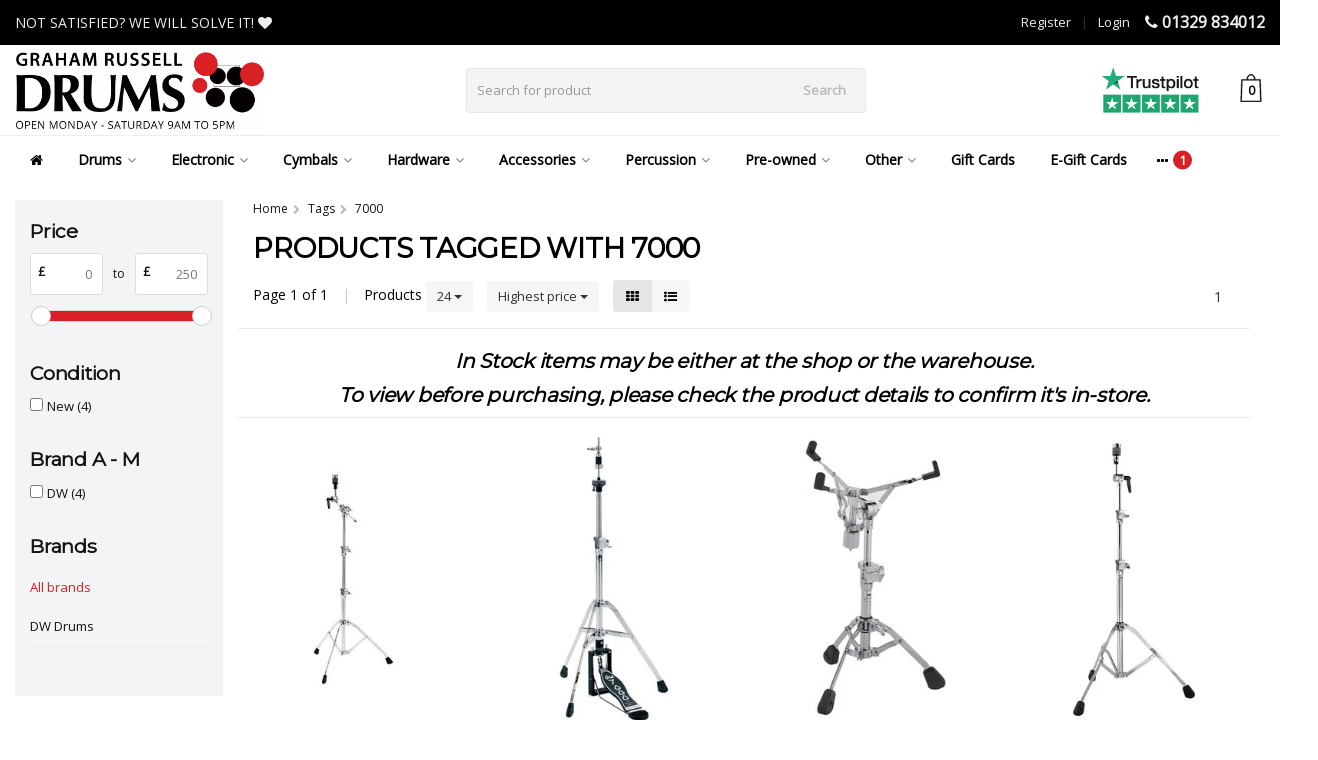

--- FILE ---
content_type: text/html;charset=utf-8
request_url: https://www.grahamrusselldrums.com/tags/7000/
body_size: 25740
content:
<!DOCTYPE HTML>
<html lang="en">
  <!--- Theme Satisfy EU developed by Frontlabel - v1.631 - 2-2-2022 - 21:15 - TPE Active  -->
  <head>
    <meta charset="utf-8"/>
<!-- [START] 'blocks/head.rain' -->
<!--

  (c) 2008-2026 Lightspeed Netherlands B.V.
  http://www.lightspeedhq.com
  Generated: 16-01-2026 @ 21:15:08

-->
<link rel="canonical" href="https://www.grahamrusselldrums.com/tags/7000/"/>
<link rel="alternate" href="https://www.grahamrusselldrums.com/index.rss" type="application/rss+xml" title="New products"/>
<meta name="robots" content="noodp,noydir"/>
<link href="https://www.grahamrusselldrums.com" rel="publisher"/>
<meta property="og:url" content="https://www.grahamrusselldrums.com/tags/7000/?source=facebook"/>
<meta property="og:site_name" content="Graham Russell Drums"/>
<meta property="og:title" content="7000"/>
<meta property="og:description" content="Graham Russell Drums is the UK&#039;s Largest Drum Store. Our 5000 square foot drum showroom has been described as drum heaven by our community of drummers - two flo"/>
<script>
</script>
<!-- TrustBox script -->
<script type="text/javascript" src="//widget.trustpilot.com/bootstrap/v5/tp.widget.bootstrap.min.js" async></script>
<!-- End TrustBox script -->

<!-- Google Tag Manager -->
<script>(function(w,d,s,l,i){w[l]=w[l]||[];w[l].push({'gtm.start':
new Date().getTime(),event:'gtm.js'});var f=d.getElementsByTagName(s)[0],
j=d.createElement(s),dl=l!='dataLayer'?'&l='+l:'';j.async=true;j.src=
'https://www.googletagmanager.com/gtm.js?id='+i+dl;f.parentNode.insertBefore(j,f);
})(window,document,'script','dataLayer','GTM-WHRPMNT');</script>
<!-- End Google Tag Manager -->
<script>
</script>
<!--[if lt IE 9]>
<script src="https://cdn.webshopapp.com/assets/html5shiv.js?2025-02-20"></script>
<![endif]-->
<!-- [END] 'blocks/head.rain' -->
    <title>7000 - Graham Russell Drums</title>
  
    <meta name="description" content="Graham Russell Drums is the UK&#039;s Largest Drum Store. Our 5000 square foot drum showroom has been described as drum heaven by our community of drummers - two flo">
    <meta name="keywords" content="7000, Drum Shop, Drum Store, UK&#039;s Largest Drum Store, Drum Kits, Drummers, Cymbals, Percussion, Drum Workshop, Gretsch, Yamaha, Ludwig, Pearl, Zildjian, Sabian, Meinl, Istanbul, Paiste, Hardcase, Protection Racket, Roc n Soc, Ahead, Stagg, Evans, Rem">  
    <meta name="viewport" content="width=device-width, initial-scale=1, minimum-scale=1, maximum-scale=1, user-scalable=0"/>
    <meta name="apple-mobile-web-app-capable" content="yes">
    <meta name="apple-mobile-web-app-status-bar-style" content="black"><meta property="og:type" content="website" />
        <meta property="og:description" content="Graham Russell Drums is the UK&#039;s Largest Drum Store. Our 5000 square foot drum showroom has been described as drum heaven by our community of drummers - two flo" />
                <meta http-equiv="X-UA-Compatible" content="IE=Edge"> 
    
        <!--PURPLE COMPUTING EDIT-->
              
                  
        <meta itemprop="price" content="0.00" />
        <meta itemprop="priceCurrency" content="GBP" />
  

    <link rel="canonical" href="https://www.grahamrusselldrums.com/tags/7000/" />
    <link rel="shortcut icon" href="https://cdn.webshopapp.com/shops/321836/themes/179387/v/1202347/assets/favicon.ico?20220406160401" type="image/x-icon" />
    <link rel="stylesheet" href="https://fonts.googleapis.com/css2?family=Open+Sans&family=Montserrat&display=swap">
    


    <link rel="stylesheet" href="https://cdn.webshopapp.com/shops/321836/themes/179387/assets/font-awesome-min.css?20251205142918?">
		<!--script src="https://kit.fontawesome.com/0a6ee3ee61.js" crossorigin="anonymous"></script -->
    <link rel="stylesheet" href="https://cdn.webshopapp.com/shops/321836/themes/179387/assets/bootstrap-min.css?20251205142918">

    <link rel="stylesheet" href="https://cdn.webshopapp.com/shops/321836/themes/179387/assets/style.css??20251205142918-260116-211508" />    
        <link rel="stylesheet" href="https://cdn.webshopapp.com/shops/321836/themes/179387/assets/settings.css??20251205142918" />  
        <link rel="stylesheet" href="https://cdn.webshopapp.com/shops/321836/themes/179387/assets/owl-carousel-min.css??20251205142918" /> 
    <link rel="stylesheet" href="https://cdn.webshopapp.com/shops/321836/themes/179387/assets/custom.css??20251205142918-260116-211508" />
  
    <script src="https://cdn.webshopapp.com/shops/321836/themes/179387/assets/jquery-min.js?20251205142918"></script>
    
        <script src="https://cdn.webshopapp.com/assets/jquery-ui-1-10-1.js?2025-02-20"></script> 
            <script src="https://cdn.webshopapp.com/assets/gui.js?2025-02-20"></script>
           	 
<script type="text/javascript">
  var google_tag_params = {
  ecomm_prodid: ['131472308','131479824','131479822','131479834'],
  ecomm_pagetype: 'category',
  ecomm_category: 'Products tagged with 7000',
  ecomm_totalvalue: 0.00,
  };
  
  dataLayer = [{
    google_tag_params: window.google_tag_params
  }];
</script>

        
    <script src="https://cdn.webshopapp.com/shops/321836/themes/179387/assets/jquery-lazy-min.js?20251205142918"></script>
    <!--[if lt IE 9]>
    <link rel="stylesheet" href="https://cdn.webshopapp.com/shops/321836/themes/179387/assets/style-ie.css?20251205142918" />
    <![endif]-->

    <script src="https://www.paypal.com/sdk/js?client-id=AS_WdP62QhC2tscxXxRRBLt1J9nFVMVYPuWYQ9TQDc1jTLiC78yRro2TuFChaudRE2Br9sQ0WHNAxisW&currency=GBP&components=messages" data-namespace="PayPalSDK"></script>
  </head>
  <body class=" nav-2 navself-helper osx">            
    <script async src="https://eu-library.klarnaservices.com/lib.js" data-client-id="a64c113e-2b57-505d-b8ff-98e79d617595"></script>
    <div class="wrapper collection collection 7000">
      <header class="navself  secondnav">
            <div class="topnav">
                <div class="container-fluid">
                    <div class="row">
                        <div class="col-sm-6 topnav-usp hidden-xs hidden-sm">
                             
<ul>
  <li>NOT SATISFIED?   WE WILL SOLVE IT! <i class="fa fa-heart" aria-hidden="true"></i></li>
</ul>






                         </div>
                        <div class="col-xs-12 col-md-6">
                                                        <div class="pull-right plsm account phone">
                                <ul>
                                    <li><i class="fa fa-phone"></i> <strong><a href="tel:01329-834012">01329 834012</a></strong></li>
                                </ul>
                            </div>
                            
                            <!-- LANGUAGE VALUTA -->
                            <div class="langcur pull-right">
                                <ul>
                                                                      </ul>
                            </div>
                            <!-- /LANGUAGE VALUTA -->
                            <!-- ACCOUNT -->
                            <div class="account hidden-xs">
                                <ul>
                                                                        <li><a href="https://www.grahamrusselldrums.com/account/" title="My account">Login </a></li>
                                    <li class="divider">|</li>
                                    <li><a href="https://www.grahamrusselldrums.com/account/register/" title="Register">Register </a></li>
                                                                    </ul>
                            </div>
                            <!-- /ACCOUNT -->
                        </div>
                    </div>
                </div>
            </div>


  
             
            	<!-- NAVIGATION -->
            <div class="navigation nav-2 option-2">
                                  
                <div class="container-fluid">
                    <div class="shoppingcart">
                        <a href="https://www.grahamrusselldrums.com/cart/" title="Cart">
                                      <svg xmlns="http://www.w3.org/2000/svg" class="shoppingbag" x="0px" y="0px"
            viewBox="0 0 65.2 65.2" style="enable-background:new 0 0 65.2 65.2;" xml:space="preserve" height="32">
              <path d="M54.6,12.6h-12c-0.4-6.7-4.7-12-10-12c-5.3,0-9.6,5.3-10,12h-12l-2.1,52h48.1L54.6,12.6z M32.6,2.6c4.2,0,7.6,4.4,8,10H24.6
              C25,7,28.4,2.6,32.6,2.6z M10.6,62.6l1.9-48h40.1l1.9,48H10.6z"/>
            </svg>
                                    </a>
                        <span class="cart">
              <span class="cart-total-quantity">0</span>
                        </span>
                    </div>

                    
                  	<div class="first-section hidden-xs hidden-sm">
                      <div class="logo">
                        <a class="" href="https://www.grahamrusselldrums.com/">
                          <img src="https://cdn.webshopapp.com/shops/321836/themes/179387/v/1220602/assets/logo-non-scroll.png?20220406160402" class="light-version" alt="Graham Russell Drums | The UK&#039;s Largest Drum Store" />
                        </a>
                      </div>
                     <!-- SEARCH -->
                        <div class="searchtop ">
                                                        <div class="search hidden-xs">
                                <form class="" role="search" action="https://www.grahamrusselldrums.com/search/" method="get" id="form_search">
                                    <div class="input-group">
                                        <div class="inputholder">
                                            <input type="text" class="form-control" autocomplete="off" placeholder="Search for product" name="q" id="srch">
                                            <button type="submit" class="searchbtn">Search</button>
                                        </div>
                                    </div>
                                    <div class="autocomplete">
                                        <div class="arrow"></div>
                                        <div class="products-livesearch"></div>
                                        <div class="more">
                                            <a href="#">View all results <span>(0)</span></a>
                                        </div>
                                        <div class="notfound">No products found...</div>
                                    </div>
                                </form>
                            </div>
                                                  </div>
                        <!-- /SEARCH -->
                      <div class="right-section">
                        
                                              <div class="hallmark-custom">
                          <a href="https://uk.trustpilot.com/review/www.grahamrusselldrums.com" target="_blank">                            <img src="https://cdn.webshopapp.com/shops/321836/themes/179387/v/752330/assets/hallmark-custom.png?20220406160401" class="" alt="Graham Russell Drums | The UK&#039;s Largest Drum Store" />
                          </a>                        </div>
                                                <!-- CART -->
                        <div class="carttop">
                            <a href="https://www.grahamrusselldrums.com/cart/" title="Cart">
                        <svg xmlns="http://www.w3.org/2000/svg" class="shoppingbag" x="0px" y="0px"
            viewBox="0 0 65.2 65.2" style="enable-background:new 0 0 65.2 65.2;" xml:space="preserve" height="32">
              <path d="M54.6,12.6h-12c-0.4-6.7-4.7-12-10-12c-5.3,0-9.6,5.3-10,12h-12l-2.1,52h48.1L54.6,12.6z M32.6,2.6c4.2,0,7.6,4.4,8,10H24.6
              C25,7,28.4,2.6,32.6,2.6z M10.6,62.6l1.9-48h40.1l1.9,48H10.6z"/>
            </svg>
                                      <span class="cart">
              <span class="cart-total-quantity">0</span>
            </span>
          </a>
                            <div class="view-cart">
                                <div class="cartproduct text-center">
  <span class="empty">Your cart is empty<svg version="1.1" class="shoppingbag" xmlns="http://www.w3.org/2000/svg" xmlns:xlink="http://www.w3.org/1999/xlink" x="0px" y="0px" viewBox="0 0 65.2 65.2" style="enable-background:new 0 0 65.2 65.2;" xml:space="preserve"><path d="M54.6,12.6h-12c-0.4-6.7-4.7-12-10-12c-5.3,0-9.6,5.3-10,12h-12l-2.1,52h48.1L54.6,12.6z M32.6,2.6c4.2,0,7.6,4.4,8,10H24.6C25,7,28.4,2.6,32.6,2.6z M10.6,62.6l1.9-48h40.1l1.9,48H10.6z"/></svg></span>
</div>

  

                            </div>
                        </div>
                        <!-- /CART -->
                        
                      </div>
											 
                        
                    </div>
                  
                  
                    <!-- MEGANAV -->
                    <nav class="nav desktop meganav hidden-xs hidden-sm halmrk">
                        <ul class="visible-links">
                            <li class="item home hidden-xs hidden-sm">
                                <a class="itemlink" href="https://www.grahamrusselldrums.com/"><i class="fa fa-home" aria-hidden="true"></i></a>
                            </li>

                                                        <li class="item sub classicmenu drums">
                                <a class="itemlink" href="https://www.grahamrusselldrums.com/drums/" title="Drums"  data-featured-url="https://cdn.webshopapp.com/shops/321836/files/393940525/280x200x1/drums.jpg" data-original-url="https://cdn.webshopapp.com/shops/321836/files/393940525/280x200x1/drums.jpg" >Drums<i class="fa fa-angle-down" aria-hidden="true"></i></a>                                  <ul class="subnav">
                                                                        <li class="col-sm-3">
                                        <ul>
                                            <li class="img-category-stage">
                                                <img src="https://cdn.webshopapp.com/shops/321836/files/393940525/280x200x1/drums.jpg" width="280" height="200" alt="Drums" title="Drums" data-original-url="https://cdn.webshopapp.com/shops/321836/files/393940525/280x200x1/drums.jpg" class="img-responsive navcat" />
                                            </li>
                                        </ul>
                                    </li>
                                                                                                           <li class="col-sm-2 nopaddingr">
                                        <ul>
                                            <li class="subheader"><a href="https://www.grahamrusselldrums.com/drums/drum-kits/" title="Drum Kits"  data-featured-url="https://cdn.webshopapp.com/shops/321836/files/393943159/280x200x2/drum-kits.jpg" data-original-url="https://cdn.webshopapp.com/shops/321836/files/393943159/280x200x2/drum-kits.jpg" >Drum Kits<i class="fa fa-angle-down" aria-hidden="true"></i></a>                                                 <ul>
                                                                                                        <li><a href="https://www.grahamrusselldrums.com/drums/drum-kits/beginner-drum-kits/"  data-featured-url="https://cdn.webshopapp.com/shops/321836/files/398946718/280x200x2/beginner-drum-kits.jpg" data-original-url="https://cdn.webshopapp.com/shops/321836/files/398946718/280x200x2/beginner-drum-kits.jpg" >Beginner Drum Kits</a>
                                                                                                          </li>
                                                                                                        <li><a href="https://www.grahamrusselldrums.com/drums/drum-kits/intermediate-drum-kits/"  data-featured-url="https://cdn.webshopapp.com/shops/321836/files/398947194/280x200x2/intermediate-drum-kits.jpg" data-original-url="https://cdn.webshopapp.com/shops/321836/files/398947194/280x200x2/intermediate-drum-kits.jpg" >Intermediate Drum Kits</a>
                                                                                                          </li>
                                                                                                        <li><a href="https://www.grahamrusselldrums.com/drums/drum-kits/professional-drum-kits/"  data-featured-url="https://cdn.webshopapp.com/shops/321836/files/398947606/280x200x2/professional-drum-kits.jpg" data-original-url="https://cdn.webshopapp.com/shops/321836/files/398947606/280x200x2/professional-drum-kits.jpg" >Professional Drum Kits</a>
                                                                                                          </li>
                                                                                                        <li><a href="https://www.grahamrusselldrums.com/drums/drum-kits/vintage-drum-kits/" >Vintage Drum Kits</a>
                                                                                                          </li>
                                                                                                        <li><a href="https://www.grahamrusselldrums.com/drums/drum-kits/new-drum-kits/" >New Drum Kits</a>
                                                                                                          </li>
                                                                                                        <li><a href="https://www.grahamrusselldrums.com/drums/drum-kits/used-drum-kits/" >Used Drum Kits</a>
                                                                                                          </li>
                                                                                                    </ul>
                                                                                            </li>



                                        </ul>
                                    </li>
                                                                        <li class="col-sm-2 nopaddingr">
                                        <ul>
                                            <li class="subheader"><a href="https://www.grahamrusselldrums.com/drums/snare-drums/" title="Snare Drums"  data-featured-url="https://cdn.webshopapp.com/shops/321836/files/393943291/280x200x2/snare-drums.jpg" data-original-url="https://cdn.webshopapp.com/shops/321836/files/393943291/280x200x2/snare-drums.jpg" >Snare Drums<i class="fa fa-angle-down" aria-hidden="true"></i></a>                                                 <ul>
                                                                                                        <li><a href="https://www.grahamrusselldrums.com/drums/snare-drums/wood-snare-drums/"  data-featured-url="https://cdn.webshopapp.com/shops/321836/files/476900887/280x200x2/wood-snare-drums.jpg" data-original-url="https://cdn.webshopapp.com/shops/321836/files/476900887/280x200x2/wood-snare-drums.jpg" >Wood Snare Drums</a>
                                                                                                          </li>
                                                                                                        <li><a href="https://www.grahamrusselldrums.com/drums/snare-drums/metal-snare-drums/"  data-featured-url="https://cdn.webshopapp.com/shops/321836/files/398951176/280x200x2/metal-snare-drums.jpg" data-original-url="https://cdn.webshopapp.com/shops/321836/files/398951176/280x200x2/metal-snare-drums.jpg" >Metal Snare Drums</a>
                                                                                                          </li>
                                                                                                        <li><a href="https://www.grahamrusselldrums.com/drums/snare-drums/acrylic-snare-drums/"  data-featured-url="https://cdn.webshopapp.com/shops/321836/files/398951302/280x200x2/acrylic-snare-drums.jpg" data-original-url="https://cdn.webshopapp.com/shops/321836/files/398951302/280x200x2/acrylic-snare-drums.jpg" >Acrylic Snare Drums</a>
                                                                                                          </li>
                                                                                                        <li><a href="https://www.grahamrusselldrums.com/drums/snare-drums/new-snare-drums/"  data-featured-url="https://cdn.webshopapp.com/shops/321836/files/398951323/280x200x2/new-snare-drums.jpg" data-original-url="https://cdn.webshopapp.com/shops/321836/files/398951323/280x200x2/new-snare-drums.jpg" >New Snare Drums<i class="fa fa-angle-down" aria-hidden="true"></i></a>
                                                                                                      <ul>
                                                                                                        <li><strong style="opacity:.4">-</strong> <a href="https://www.grahamrusselldrums.com/drums/snare-drums/new-snare-drums/yamaha-snare-drums/" >Yamaha Snare Drums</a>
                                                    </li>
                                                                                                    </ul>
                                                                                                    </li>
                                                                                                        <li><a href="https://www.grahamrusselldrums.com/drums/snare-drums/used-snare-drums/"  data-featured-url="https://cdn.webshopapp.com/shops/321836/files/398951384/280x200x2/used-snare-drums.jpg" data-original-url="https://cdn.webshopapp.com/shops/321836/files/398951384/280x200x2/used-snare-drums.jpg" >Used Snare Drums</a>
                                                                                                          </li>
                                                                                                        <li><a href="https://www.grahamrusselldrums.com/drums/snare-drums/luxury-snare-drums/" >Luxury Snare Drums</a>
                                                                                                          </li>
                                                                                                    </ul>
                                                                                            </li>



                                        </ul>
                                    </li>
                                                                        <li class="col-sm-2 nopaddingr nosub">
                                        <ul>
                                            <li class="subheader"><a href="https://www.grahamrusselldrums.com/drums/individual-drums/" title="Individual Drums"  data-featured-url="https://cdn.webshopapp.com/shops/321836/files/398951430/280x200x2/individual-drums.jpg" data-original-url="https://cdn.webshopapp.com/shops/321836/files/398951430/280x200x2/individual-drums.jpg" >Individual Drums</a>                                             </li>



                                        </ul>
                                    </li>
                                                                     </ul>
                                                            </li>
                                                        <li class="item sub classicmenu electronic">
                                <a class="itemlink" href="https://www.grahamrusselldrums.com/electronic/" title="Electronic"  data-featured-url="https://cdn.webshopapp.com/shops/321836/files/394332176/280x200x1/electronic.jpg" data-original-url="https://cdn.webshopapp.com/shops/321836/files/394332176/280x200x1/electronic.jpg" >Electronic<i class="fa fa-angle-down" aria-hidden="true"></i></a>                                  <ul class="subnav">
                                                                        <li class="col-sm-3">
                                        <ul>
                                            <li class="img-category-stage">
                                                <img src="https://cdn.webshopapp.com/shops/321836/files/394332176/280x200x1/electronic.jpg" width="280" height="200" alt="Electronic" title="Electronic" data-original-url="https://cdn.webshopapp.com/shops/321836/files/394332176/280x200x1/electronic.jpg" class="img-responsive navcat" />
                                            </li>
                                        </ul>
                                    </li>
                                                                                                           <li class="col-sm-2 nopaddingr">
                                        <ul>
                                            <li class="subheader"><a href="https://www.grahamrusselldrums.com/electronic/electronic-drum-kits/" title="Electronic Drum Kits"  data-featured-url="https://cdn.webshopapp.com/shops/321836/files/398951612/280x200x2/electronic-drum-kits.jpg" data-original-url="https://cdn.webshopapp.com/shops/321836/files/398951612/280x200x2/electronic-drum-kits.jpg" >Electronic Drum Kits<i class="fa fa-angle-down" aria-hidden="true"></i></a>                                                 <ul>
                                                                                                        <li><a href="https://www.grahamrusselldrums.com/electronic/electronic-drum-kits/yamaha-electronic-drum-kits/" >Yamaha Electronic Drum Kits</a>
                                                                                                          </li>
                                                                                                        <li><a href="https://www.grahamrusselldrums.com/electronic/electronic-drum-kits/roland-electronic-drum-kits/" >Roland Electronic Drum Kits</a>
                                                                                                          </li>
                                                                                                        <li><a href="https://www.grahamrusselldrums.com/electronic/electronic-drum-kits/dw-electronic-drum-kits/" >DW Electronic Drum Kits</a>
                                                                                                          </li>
                                                                                                        <li><a href="https://www.grahamrusselldrums.com/electronic/electronic-drum-kits/zildjian-electronic-drum-kits/" >Zildjian Electronic Drum Kits</a>
                                                                                                          </li>
                                                                                                        <li><a href="https://www.grahamrusselldrums.com/electronic/electronic-drum-kits/efnote-electronic-drum-kits/" >Efnote Electronic Drum Kits</a>
                                                                                                          </li>
                                                                                                    </ul>
                                                                                            </li>



                                        </ul>
                                    </li>
                                                                        <li class="col-sm-2 nopaddingr nosub">
                                        <ul>
                                            <li class="subheader"><a href="https://www.grahamrusselldrums.com/electronic/electronic-percussion/" title="Electronic Percussion" >Electronic Percussion</a>                                             </li>



                                        </ul>
                                    </li>
                                                                        <li class="col-sm-2 nopaddingr nosub">
                                        <ul>
                                            <li class="subheader"><a href="https://www.grahamrusselldrums.com/electronic/electronic-drum-modules/" title="Electronic Drum Modules" >Electronic Drum Modules</a>                                             </li>



                                        </ul>
                                    </li>
                                                                        <li class="col-sm-2 nopaddingr nosub">
                                        <ul>
                                            <li class="subheader"><a href="https://www.grahamrusselldrums.com/electronic/electronic-drum-kit-hardware/" title="Electronic Drum Kit Hardware" >Electronic Drum Kit Hardware</a>                                             </li>



                                        </ul>
                                    </li>
                                                                        <li class="col-sm-2 nopaddingr nosub">
                                        <ul>
                                            <li class="subheader"><a href="https://www.grahamrusselldrums.com/electronic/electronic-drum-kit-amplification/" title="Electronic Drum Kit Amplification" >Electronic Drum Kit Amplification</a>                                             </li>



                                        </ul>
                                    </li>
                                                                        <li class="col-sm-2 nopaddingr nosub">
                                        <ul>
                                            <li class="subheader"><a href="https://www.grahamrusselldrums.com/electronic/drum-triggers-pads/" title="Drum Triggers &amp; Pads" >Drum Triggers &amp; Pads</a>                                             </li>



                                        </ul>
                                    </li>
                                                                        <li class="col-sm-2 nopaddingr nosub">
                                        <ul>
                                            <li class="subheader"><a href="https://www.grahamrusselldrums.com/electronic/electronic-foot-controllers/" title="Electronic Foot Controllers" >Electronic Foot Controllers</a>                                             </li>



                                        </ul>
                                    </li>
                                                                        <li class="col-sm-2 nopaddingr">
                                        <ul>
                                            <li class="subheader"><a href="https://www.grahamrusselldrums.com/electronic/pro-audio/" title="Pro Audio" >Pro Audio<i class="fa fa-angle-down" aria-hidden="true"></i></a>                                                 <ul>
                                                                                                        <li><a href="https://www.grahamrusselldrums.com/electronic/pro-audio/in-ear-monitoring/" >In-ear Monitoring</a>
                                                                                                          </li>
                                                                                                        <li><a href="https://www.grahamrusselldrums.com/electronic/pro-audio/cables/" >Cables</a>
                                                                                                          </li>
                                                                                                        <li><a href="https://www.grahamrusselldrums.com/electronic/pro-audio/microphones/" >Microphones</a>
                                                                                                          </li>
                                                                                                        <li><a href="https://www.grahamrusselldrums.com/electronic/pro-audio/microphone-stands/" >Microphone Stands</a>
                                                                                                          </li>
                                                                                                        <li><a href="https://www.grahamrusselldrums.com/electronic/pro-audio/headphones/" >Headphones</a>
                                                                                                          </li>
                                                                                                    </ul>
                                                                                            </li>



                                        </ul>
                                    </li>
                                                                     </ul>
                                                            </li>
                                                        <li class="item sub classicmenu cymbals">
                                <a class="itemlink" href="https://www.grahamrusselldrums.com/cymbals/" title="Cymbals"  data-featured-url="https://cdn.webshopapp.com/shops/321836/files/393943886/280x200x1/cymbals.jpg" data-original-url="https://cdn.webshopapp.com/shops/321836/files/393943886/280x200x1/cymbals.jpg" >Cymbals<i class="fa fa-angle-down" aria-hidden="true"></i></a>                                  <ul class="subnav">
                                                                        <li class="col-sm-3">
                                        <ul>
                                            <li class="img-category-stage">
                                                <img src="https://cdn.webshopapp.com/shops/321836/files/393943886/280x200x1/cymbals.jpg" width="280" height="200" alt="Cymbals" title="Cymbals" data-original-url="https://cdn.webshopapp.com/shops/321836/files/393943886/280x200x1/cymbals.jpg" class="img-responsive navcat" />
                                            </li>
                                        </ul>
                                    </li>
                                                                                                           <li class="col-sm-2 nopaddingr nosub">
                                        <ul>
                                            <li class="subheader"><a href="https://www.grahamrusselldrums.com/cymbals/cymbal-packs/" title="Cymbal Packs" >Cymbal Packs</a>                                             </li>



                                        </ul>
                                    </li>
                                                                        <li class="col-sm-2 nopaddingr nosub">
                                        <ul>
                                            <li class="subheader"><a href="https://www.grahamrusselldrums.com/cymbals/hi-hat-cymbals/" title="Hi-Hat Cymbals" >Hi-Hat Cymbals</a>                                             </li>



                                        </ul>
                                    </li>
                                                                        <li class="col-sm-2 nopaddingr nosub">
                                        <ul>
                                            <li class="subheader"><a href="https://www.grahamrusselldrums.com/cymbals/ride-cymbals/" title="Ride Cymbals" >Ride Cymbals</a>                                             </li>



                                        </ul>
                                    </li>
                                                                        <li class="col-sm-2 nopaddingr nosub">
                                        <ul>
                                            <li class="subheader"><a href="https://www.grahamrusselldrums.com/cymbals/crash-cymbals/" title="Crash Cymbals" >Crash Cymbals</a>                                             </li>



                                        </ul>
                                    </li>
                                                                        <li class="col-sm-2 nopaddingr nosub">
                                        <ul>
                                            <li class="subheader"><a href="https://www.grahamrusselldrums.com/cymbals/splash-cymbals/" title="Splash Cymbals" >Splash Cymbals</a>                                             </li>



                                        </ul>
                                    </li>
                                                                        <li class="col-sm-2 nopaddingr nosub">
                                        <ul>
                                            <li class="subheader"><a href="https://www.grahamrusselldrums.com/cymbals/china-cymbals/" title="China Cymbals" >China Cymbals</a>                                             </li>



                                        </ul>
                                    </li>
                                                                        <li class="col-sm-2 nopaddingr nosub">
                                        <ul>
                                            <li class="subheader"><a href="https://www.grahamrusselldrums.com/cymbals/effect-cymbals/" title="Effect Cymbals" >Effect Cymbals</a>                                             </li>



                                        </ul>
                                    </li>
                                                                        <li class="col-sm-2 nopaddingr nosub">
                                        <ul>
                                            <li class="subheader"><a href="https://www.grahamrusselldrums.com/cymbals/gong-cymbals/" title="Gong Cymbals" >Gong Cymbals</a>                                             </li>



                                        </ul>
                                    </li>
                                                                     </ul>
                                                            </li>
                                                        <li class="item sub classicmenu hardware">
                                <a class="itemlink" href="https://www.grahamrusselldrums.com/hardware/" title="Hardware"  data-featured-url="https://cdn.webshopapp.com/shops/321836/files/393944833/280x200x1/hardware.jpg" data-original-url="https://cdn.webshopapp.com/shops/321836/files/393944833/280x200x1/hardware.jpg" >Hardware<i class="fa fa-angle-down" aria-hidden="true"></i></a>                                  <ul class="subnav">
                                                                        <li class="col-sm-3">
                                        <ul>
                                            <li class="img-category-stage">
                                                <img src="https://cdn.webshopapp.com/shops/321836/files/393944833/280x200x1/hardware.jpg" width="280" height="200" alt="Hardware" title="Hardware" data-original-url="https://cdn.webshopapp.com/shops/321836/files/393944833/280x200x1/hardware.jpg" class="img-responsive navcat" />
                                            </li>
                                        </ul>
                                    </li>
                                                                                                           <li class="col-sm-2 nopaddingr nosub">
                                        <ul>
                                            <li class="subheader"><a href="https://www.grahamrusselldrums.com/hardware/drum-hardware-pack/" title="Drum Hardware Pack" >Drum Hardware Pack</a>                                             </li>



                                        </ul>
                                    </li>
                                                                        <li class="col-sm-2 nopaddingr">
                                        <ul>
                                            <li class="subheader"><a href="https://www.grahamrusselldrums.com/hardware/bass-drum-pedals/" title="Bass Drum Pedals" >Bass Drum Pedals<i class="fa fa-angle-down" aria-hidden="true"></i></a>                                                 <ul>
                                                                                                        <li><a href="https://www.grahamrusselldrums.com/hardware/bass-drum-pedals/single-pedals/" >Single Pedals</a>
                                                                                                          </li>
                                                                                                        <li><a href="https://www.grahamrusselldrums.com/hardware/bass-drum-pedals/double-pedals/" >Double Pedals</a>
                                                                                                          </li>
                                                                                                    </ul>
                                                                                            </li>



                                        </ul>
                                    </li>
                                                                        <li class="col-sm-2 nopaddingr">
                                        <ul>
                                            <li class="subheader"><a href="https://www.grahamrusselldrums.com/hardware/cymbal-stands/" title="Cymbal Stands" >Cymbal Stands<i class="fa fa-angle-down" aria-hidden="true"></i></a>                                                 <ul>
                                                                                                        <li><a href="https://www.grahamrusselldrums.com/hardware/cymbal-stands/cymbal-boom-arms/" >Cymbal Boom Arms</a>
                                                                                                          </li>
                                                                                                    </ul>
                                                                                            </li>



                                        </ul>
                                    </li>
                                                                        <li class="col-sm-2 nopaddingr nosub">
                                        <ul>
                                            <li class="subheader"><a href="https://www.grahamrusselldrums.com/hardware/snare-drum-stands/" title="Snare Drum Stands" >Snare Drum Stands</a>                                             </li>



                                        </ul>
                                    </li>
                                                                        <li class="col-sm-2 nopaddingr nosub">
                                        <ul>
                                            <li class="subheader"><a href="https://www.grahamrusselldrums.com/hardware/hi-hat-stands/" title="Hi-Hat Stands" >Hi-Hat Stands</a>                                             </li>



                                        </ul>
                                    </li>
                                                                        <li class="col-sm-2 nopaddingr nosub">
                                        <ul>
                                            <li class="subheader"><a href="https://www.grahamrusselldrums.com/hardware/drum-stools/" title="Drum Stools" >Drum Stools</a>                                             </li>



                                        </ul>
                                    </li>
                                                                        <li class="col-sm-2 nopaddingr nosub">
                                        <ul>
                                            <li class="subheader"><a href="https://www.grahamrusselldrums.com/hardware/tom-stands/" title="Tom Stands" >Tom Stands</a>                                             </li>



                                        </ul>
                                    </li>
                                                                        <li class="col-sm-2 nopaddingr nosub">
                                        <ul>
                                            <li class="subheader"><a href="https://www.grahamrusselldrums.com/hardware/lightweight-drum-hardware/" title="Lightweight Drum Hardware" >Lightweight Drum Hardware</a>                                             </li>



                                        </ul>
                                    </li>
                                                                        <li class="col-sm-2 nopaddingr">
                                        <ul>
                                            <li class="subheader"><a href="https://www.grahamrusselldrums.com/hardware/drum-hardware-parts/" title="Drum Hardware Parts" >Drum Hardware Parts<i class="fa fa-angle-down" aria-hidden="true"></i></a>                                                 <ul>
                                                                                                        <li><a href="https://www.grahamrusselldrums.com/hardware/drum-hardware-parts/tom-holders/" >Tom Holders</a>
                                                                                                          </li>
                                                                                                        <li><a href="https://www.grahamrusselldrums.com/hardware/drum-hardware-parts/tom-arms/" >Tom Arms</a>
                                                                                                          </li>
                                                                                                        <li><a href="https://www.grahamrusselldrums.com/hardware/drum-hardware-parts/multi-clamps/" >Multi-clamps</a>
                                                                                                          </li>
                                                                                                    </ul>
                                                                                            </li>



                                        </ul>
                                    </li>
                                                                        <li class="col-sm-2 nopaddingr nosub">
                                        <ul>
                                            <li class="subheader"><a href="https://www.grahamrusselldrums.com/hardware/drum-racks/" title="Drum Racks" >Drum Racks</a>                                             </li>



                                        </ul>
                                    </li>
                                                                     </ul>
                                                            </li>
                                                        <li class="item sub classicmenu accessories">
                                <a class="itemlink" href="https://www.grahamrusselldrums.com/accessories/" title="Accessories"  data-featured-url="https://cdn.webshopapp.com/shops/321836/files/371867818/280x200x1/accessories.jpg" data-original-url="https://cdn.webshopapp.com/shops/321836/files/371867818/280x200x1/accessories.jpg" >Accessories<i class="fa fa-angle-down" aria-hidden="true"></i></a>                                  <ul class="subnav">
                                                                        <li class="col-sm-3">
                                        <ul>
                                            <li class="img-category-stage">
                                                <img src="https://cdn.webshopapp.com/shops/321836/files/371867818/280x200x1/accessories.jpg" width="280" height="200" alt="Accessories" title="Accessories" data-original-url="https://cdn.webshopapp.com/shops/321836/files/371867818/280x200x1/accessories.jpg" class="img-responsive navcat" />
                                            </li>
                                        </ul>
                                    </li>
                                                                                                           <li class="col-sm-2 nopaddingr">
                                        <ul>
                                            <li class="subheader"><a href="https://www.grahamrusselldrums.com/accessories/drum-cases/" title="Drum Cases" >Drum Cases<i class="fa fa-angle-down" aria-hidden="true"></i></a>                                                 <ul>
                                                                                                        <li><a href="https://www.grahamrusselldrums.com/accessories/drum-cases/snare-drum-cases/" >Snare Drum Cases</a>
                                                                                                          </li>
                                                                                                        <li><a href="https://www.grahamrusselldrums.com/accessories/drum-cases/tom-drum-cases/" >Tom Drum Cases</a>
                                                                                                          </li>
                                                                                                        <li><a href="https://www.grahamrusselldrums.com/accessories/drum-cases/bass-drum-cases/" >Bass Drum Cases</a>
                                                                                                          </li>
                                                                                                        <li><a href="https://www.grahamrusselldrums.com/accessories/drum-cases/cymbal-cases/" >Cymbal Cases</a>
                                                                                                          </li>
                                                                                                        <li><a href="https://www.grahamrusselldrums.com/accessories/drum-cases/hardware-cases/" >Hardware Cases</a>
                                                                                                          </li>
                                                                                                        <li><a href="https://www.grahamrusselldrums.com/accessories/drum-cases/stick-bags/" >Stick Bags</a>
                                                                                                          </li>
                                                                                                        <li><a href="https://www.grahamrusselldrums.com/accessories/drum-cases/drum-case-sets/" >Drum Case Sets</a>
                                                                                                          </li>
                                                                                                        <li><a href="https://www.grahamrusselldrums.com/accessories/drum-cases/electronics-cases/" >Electronics Cases</a>
                                                                                                          </li>
                                                                                                        <li><a href="https://www.grahamrusselldrums.com/accessories/drum-cases/percussion-cases/" >Percussion Cases</a>
                                                                                                          </li>
                                                                                                        <li><a href="https://www.grahamrusselldrums.com/accessories/drum-cases/pedal-cases/" >Pedal Cases</a>
                                                                                                          </li>
                                                                                                    </ul>
                                                                                            </li>



                                        </ul>
                                    </li>
                                                                        <li class="col-sm-2 nopaddingr">
                                        <ul>
                                            <li class="subheader"><a href="https://www.grahamrusselldrums.com/accessories/drum-heads/" title="Drum Heads" >Drum Heads<i class="fa fa-angle-down" aria-hidden="true"></i></a>                                                 <ul>
                                                                                                        <li><a href="https://www.grahamrusselldrums.com/accessories/drum-heads/snare-drum-heads/" >Snare Drum Heads</a>
                                                                                                          </li>
                                                                                                        <li><a href="https://www.grahamrusselldrums.com/accessories/drum-heads/tom-heads/" >Tom Heads</a>
                                                                                                          </li>
                                                                                                        <li><a href="https://www.grahamrusselldrums.com/accessories/drum-heads/bass-drum-heads/" >Bass Drum Heads</a>
                                                                                                          </li>
                                                                                                        <li><a href="https://www.grahamrusselldrums.com/accessories/drum-heads/logo-bass-drum-heads/" >Logo Bass Drum Heads</a>
                                                                                                          </li>
                                                                                                        <li><a href="https://www.grahamrusselldrums.com/accessories/drum-heads/drum-head-packs/" >Drum Head Packs</a>
                                                                                                          </li>
                                                                                                        <li><a href="https://www.grahamrusselldrums.com/accessories/drum-heads/mesh-drum-heads/" >Mesh Drum Heads</a>
                                                                                                          </li>
                                                                                                    </ul>
                                                                                            </li>



                                        </ul>
                                    </li>
                                                                        <li class="col-sm-2 nopaddingr">
                                        <ul>
                                            <li class="subheader"><a href="https://www.grahamrusselldrums.com/accessories/drum-sticks/" title="Drum Sticks" >Drum Sticks<i class="fa fa-angle-down" aria-hidden="true"></i></a>                                                 <ul>
                                                                                                        <li><a href="https://www.grahamrusselldrums.com/accessories/drum-sticks/drum-sticks/" >Drum Sticks</a>
                                                                                                          </li>
                                                                                                        <li><a href="https://www.grahamrusselldrums.com/accessories/drum-sticks/multi-rods/" >Multi-rods</a>
                                                                                                          </li>
                                                                                                        <li><a href="https://www.grahamrusselldrums.com/accessories/drum-sticks/brushes/" >Brushes</a>
                                                                                                          </li>
                                                                                                        <li><a href="https://www.grahamrusselldrums.com/accessories/drum-sticks/mallets/" >Mallets</a>
                                                                                                          </li>
                                                                                                        <li><a href="https://www.grahamrusselldrums.com/accessories/drum-sticks/beaters/" >Beaters</a>
                                                                                                          </li>
                                                                                                        <li><a href="https://www.grahamrusselldrums.com/accessories/drum-sticks/stick-holders/" >Stick Holders</a>
                                                                                                          </li>
                                                                                                    </ul>
                                                                                            </li>



                                        </ul>
                                    </li>
                                                                        <li class="col-sm-2 nopaddingr">
                                        <ul>
                                            <li class="subheader"><a href="https://www.grahamrusselldrums.com/accessories/maintenance-accessories/" title="Maintenance &amp; Accessories" >Maintenance &amp; Accessories<i class="fa fa-angle-down" aria-hidden="true"></i></a>                                                 <ul>
                                                                                                        <li><a href="https://www.grahamrusselldrums.com/accessories/maintenance-accessories/bass-drum-accessories/" >Bass Drum Accessories</a>
                                                                                                          </li>
                                                                                                        <li><a href="https://www.grahamrusselldrums.com/accessories/maintenance-accessories/bass-pedal-accessories/" >Bass Pedal Accessories</a>
                                                                                                          </li>
                                                                                                        <li><a href="https://www.grahamrusselldrums.com/accessories/maintenance-accessories/snare-drum-accessories/" >Snare Drum Accessories</a>
                                                                                                          </li>
                                                                                                        <li><a href="https://www.grahamrusselldrums.com/accessories/maintenance-accessories/tom-accessories/" >Tom Accessories</a>
                                                                                                          </li>
                                                                                                        <li><a href="https://www.grahamrusselldrums.com/accessories/maintenance-accessories/cymbal-stand-accessories/" >Cymbal Stand Accessories</a>
                                                                                                          </li>
                                                                                                        <li><a href="https://www.grahamrusselldrums.com/accessories/maintenance-accessories/hi-hat-stand-accessories/" >Hi-Hat Stand Accessories</a>
                                                                                                          </li>
                                                                                                        <li><a href="https://www.grahamrusselldrums.com/accessories/maintenance-accessories/drum-dampening/" >Drum Dampening</a>
                                                                                                          </li>
                                                                                                        <li><a href="https://www.grahamrusselldrums.com/accessories/maintenance-accessories/grip-aids/" >Grip Aids</a>
                                                                                                          </li>
                                                                                                        <li><a href="https://www.grahamrusselldrums.com/accessories/maintenance-accessories/drum-mats/" >Drum Mats</a>
                                                                                                          </li>
                                                                                                        <li><a href="https://www.grahamrusselldrums.com/accessories/maintenance-accessories/drum-tuning/" >Drum Tuning</a>
                                                                                                          </li>
                                                                                                        <li><a href="https://www.grahamrusselldrums.com/accessories/maintenance-accessories/ear-protection/" >Ear Protection</a>
                                                                                                          </li>
                                                                                                        <li><a href="https://www.grahamrusselldrums.com/accessories/maintenance-accessories/music-stands/" >Music Stands</a>
                                                                                                          </li>
                                                                                                        <li><a href="https://www.grahamrusselldrums.com/accessories/maintenance-accessories/cleaning/" >Cleaning</a>
                                                                                                          </li>
                                                                                                    </ul>
                                                                                            </li>



                                        </ul>
                                    </li>
                                                                        <li class="col-sm-2 nopaddingr">
                                        <ul>
                                            <li class="subheader"><a href="https://www.grahamrusselldrums.com/accessories/the-practice-room/" title="The Practice Room" >The Practice Room<i class="fa fa-angle-down" aria-hidden="true"></i></a>                                                 <ul>
                                                                                                        <li><a href="https://www.grahamrusselldrums.com/accessories/the-practice-room/books/" >Books</a>
                                                                                                          </li>
                                                                                                        <li><a href="https://www.grahamrusselldrums.com/accessories/the-practice-room/drum-silencer-pads/" >Drum Silencer Pads</a>
                                                                                                          </li>
                                                                                                        <li><a href="https://www.grahamrusselldrums.com/accessories/the-practice-room/practice-pads/" >Practice Pads</a>
                                                                                                          </li>
                                                                                                        <li><a href="https://www.grahamrusselldrums.com/accessories/the-practice-room/metronomes/" >Metronomes</a>
                                                                                                          </li>
                                                                                                    </ul>
                                                                                            </li>



                                        </ul>
                                    </li>
                                                                        <li class="col-sm-2 nopaddingr">
                                        <ul>
                                            <li class="subheader"><a href="https://www.grahamrusselldrums.com/accessories/apparel-gifts/" title="Apparel &amp; Gifts" >Apparel &amp; Gifts<i class="fa fa-angle-down" aria-hidden="true"></i></a>                                                 <ul>
                                                                                                        <li><a href="https://www.grahamrusselldrums.com/accessories/apparel-gifts/other-merchandise/" >Other Merchandise</a>
                                                                                                          </li>
                                                                                                        <li><a href="https://www.grahamrusselldrums.com/accessories/apparel-gifts/zildjian-merchandise/" >Zildjian Merchandise</a>
                                                                                                          </li>
                                                                                                        <li><a href="https://www.grahamrusselldrums.com/accessories/apparel-gifts/grd-merchandise/" >GRD Merchandise</a>
                                                                                                          </li>
                                                                                                    </ul>
                                                                                            </li>



                                        </ul>
                                    </li>
                                                                     </ul>
                                                            </li>
                                                        <li class="item sub classicmenu percussion">
                                <a class="itemlink" href="https://www.grahamrusselldrums.com/percussion-12112425/" title="Percussion" >Percussion<i class="fa fa-angle-down" aria-hidden="true"></i></a>                                  <ul class="subnav">
                                                                                                           <li class="col-sm-2 nopaddingr">
                                        <ul>
                                            <li class="subheader"><a href="https://www.grahamrusselldrums.com/percussion/percussion-instruments/" title="Percussion Instruments" >Percussion Instruments<i class="fa fa-angle-down" aria-hidden="true"></i></a>                                                 <ul>
                                                                                                        <li><a href="https://www.grahamrusselldrums.com/percussion/percussion-instruments/percussion-blocks/" >Percussion Blocks</a>
                                                                                                          </li>
                                                                                                        <li><a href="https://www.grahamrusselldrums.com/percussion/percussion-instruments/bongos/" >Bongos</a>
                                                                                                          </li>
                                                                                                        <li><a href="https://www.grahamrusselldrums.com/percussion/percussion-instruments/cabasas/" >Cabasas</a>
                                                                                                          </li>
                                                                                                        <li><a href="https://www.grahamrusselldrums.com/percussion/percussion-instruments/cajons/" >Cajons</a>
                                                                                                          </li>
                                                                                                        <li><a href="https://www.grahamrusselldrums.com/percussion/percussion-instruments/chimes/" >Chimes</a>
                                                                                                          </li>
                                                                                                        <li><a href="https://www.grahamrusselldrums.com/percussion/percussion-instruments/congas/" >Congas</a>
                                                                                                          </li>
                                                                                                        <li><a href="https://www.grahamrusselldrums.com/percussion/percussion-instruments/cowbells/" >Cowbells</a>
                                                                                                          </li>
                                                                                                        <li><a href="https://www.grahamrusselldrums.com/percussion/percussion-instruments/djembes/" >Djembes</a>
                                                                                                          </li>
                                                                                                        <li><a href="https://www.grahamrusselldrums.com/percussion/percussion-instruments/doumbeks/" >Doumbeks</a>
                                                                                                          </li>
                                                                                                        <li><a href="https://www.grahamrusselldrums.com/percussion/percussion-instruments/guiros/" >Guiros</a>
                                                                                                          </li>
                                                                                                        <li><a href="https://www.grahamrusselldrums.com/percussion/percussion-instruments/jingles/" >Jingles</a>
                                                                                                          </li>
                                                                                                        <li><a href="https://www.grahamrusselldrums.com/percussion/percussion-instruments/shakers/" >Shakers</a>
                                                                                                          </li>
                                                                                                        <li><a href="https://www.grahamrusselldrums.com/percussion/percussion-instruments/tambourines/" >Tambourines</a>
                                                                                                          </li>
                                                                                                        <li><a href="https://www.grahamrusselldrums.com/percussion/percussion-instruments/timbales/" >Timbales</a>
                                                                                                          </li>
                                                                                                        <li><a href="https://www.grahamrusselldrums.com/percussion/percussion-instruments/triangles/" >Triangles</a>
                                                                                                          </li>
                                                                                                    </ul>
                                                                                            </li>



                                        </ul>
                                    </li>
                                                                        <li class="col-sm-2 nopaddingr">
                                        <ul>
                                            <li class="subheader"><a href="https://www.grahamrusselldrums.com/percussion/percussion-acc-hardware/" title="Percussion Acc &amp; Hardware" >Percussion Acc &amp; Hardware<i class="fa fa-angle-down" aria-hidden="true"></i></a>                                                 <ul>
                                                                                                        <li><a href="https://www.grahamrusselldrums.com/percussion/percussion-acc-hardware/brackets/" >Brackets</a>
                                                                                                          </li>
                                                                                                        <li><a href="https://www.grahamrusselldrums.com/percussion/percussion-acc-hardware/percussion-heads/" >Percussion Heads</a>
                                                                                                          </li>
                                                                                                        <li><a href="https://www.grahamrusselldrums.com/percussion/percussion-acc-hardware/percussion-stands/" >Percussion Stands</a>
                                                                                                          </li>
                                                                                                    </ul>
                                                                                            </li>



                                        </ul>
                                    </li>
                                                                     </ul>
                                                            </li>
                                                        <li class="item sub classicmenu pre-owned">
                                <a class="itemlink" href="https://www.grahamrusselldrums.com/pre-owned/" title="Pre-owned" >Pre-owned<i class="fa fa-angle-down" aria-hidden="true"></i></a>                                  <ul class="subnav">
                                                                                                           <li class="col-sm-2 nopaddingr nosub">
                                        <ul>
                                            <li class="subheader"><a href="https://www.grahamrusselldrums.com/pre-owned/used-drum-kits/" title="Used Drum Kits" >Used Drum Kits</a>                                             </li>



                                        </ul>
                                    </li>
                                                                        <li class="col-sm-2 nopaddingr nosub">
                                        <ul>
                                            <li class="subheader"><a href="https://www.grahamrusselldrums.com/pre-owned/used-snare-drums/" title="Used Snare Drums" >Used Snare Drums</a>                                             </li>



                                        </ul>
                                    </li>
                                                                        <li class="col-sm-2 nopaddingr nosub">
                                        <ul>
                                            <li class="subheader"><a href="https://www.grahamrusselldrums.com/pre-owned/used-cymbals/" title="Used Cymbals" >Used Cymbals</a>                                             </li>



                                        </ul>
                                    </li>
                                                                        <li class="col-sm-2 nopaddingr nosub">
                                        <ul>
                                            <li class="subheader"><a href="https://www.grahamrusselldrums.com/pre-owned/used-electronic-drums/" title="Used Electronic Drums" >Used Electronic Drums</a>                                             </li>



                                        </ul>
                                    </li>
                                                                        <li class="col-sm-2 nopaddingr nosub">
                                        <ul>
                                            <li class="subheader"><a href="https://www.grahamrusselldrums.com/pre-owned/used-drum-hardware/" title="Used Drum Hardware" >Used Drum Hardware</a>                                             </li>



                                        </ul>
                                    </li>
                                                                        <li class="col-sm-2 nopaddingr nosub">
                                        <ul>
                                            <li class="subheader"><a href="https://www.grahamrusselldrums.com/pre-owned/used-drum-cases/" title="Used Drum Cases" >Used Drum Cases</a>                                             </li>



                                        </ul>
                                    </li>
                                                                        <li class="col-sm-2 nopaddingr nosub">
                                        <ul>
                                            <li class="subheader"><a href="https://www.grahamrusselldrums.com/pre-owned/used-percussion/" title="Used Percussion" >Used Percussion</a>                                             </li>



                                        </ul>
                                    </li>
                                                                     </ul>
                                                            </li>
                                                        <li class="item sub classicmenu other">
                                <a class="itemlink" href="https://www.grahamrusselldrums.com/other/" title="Other" >Other<i class="fa fa-angle-down" aria-hidden="true"></i></a>                                  <ul class="subnav">
                                                                                                           <li class="col-sm-2 nopaddingr">
                                        <ul>
                                            <li class="subheader"><a href="https://www.grahamrusselldrums.com/other/offers/" title="Offers" >Offers<i class="fa fa-angle-down" aria-hidden="true"></i></a>                                                 <ul>
                                                                                                        <li><a href="https://www.grahamrusselldrums.com/other/offers/clearance/"  data-featured-url="https://cdn.webshopapp.com/shops/321836/files/402055342/280x200x2/clearance.jpg" data-original-url="https://cdn.webshopapp.com/shops/321836/files/402055342/280x200x2/clearance.jpg" >Clearance</a>
                                                                                                          </li>
                                                                                                        <li><a href="https://www.grahamrusselldrums.com/other/offers/gifts-and-presents/" >Gifts and Presents </a>
                                                                                                          </li>
                                                                                                    </ul>
                                                                                            </li>



                                        </ul>
                                    </li>
                                                                        <li class="col-sm-2 nopaddingr nosub">
                                        <ul>
                                            <li class="subheader"><a href="https://www.grahamrusselldrums.com/other/about-us/" title="About us"  data-featured-url="https://cdn.webshopapp.com/shops/321836/files/398684117/280x200x2/about-us.jpg" data-original-url="https://cdn.webshopapp.com/shops/321836/files/398684117/280x200x2/about-us.jpg" >About us</a>                                             </li>



                                        </ul>
                                    </li>
                                                                        <li class="col-sm-2 nopaddingr nosub">
                                        <ul>
                                            <li class="subheader"><a href="https://www.grahamrusselldrums.com/other/contact-us/" title="Contact us"  data-featured-url="https://cdn.webshopapp.com/shops/321836/files/398684311/280x200x2/contact-us.jpg" data-original-url="https://cdn.webshopapp.com/shops/321836/files/398684311/280x200x2/contact-us.jpg" >Contact us</a>                                             </li>



                                        </ul>
                                    </li>
                                                                        <li class="col-sm-2 nopaddingr nosub">
                                        <ul>
                                            <li class="subheader"><a href="https://www.grahamrusselldrums.com/other/trustpilot/" title="Trustpilot"  data-featured-url="https://cdn.webshopapp.com/shops/321836/files/398938603/280x200x2/trustpilot.jpg" data-original-url="https://cdn.webshopapp.com/shops/321836/files/398938603/280x200x2/trustpilot.jpg" >Trustpilot</a>                                             </li>



                                        </ul>
                                    </li>
                                                                        <li class="col-sm-2 nopaddingr nosub">
                                        <ul>
                                            <li class="subheader"><a href="https://www.grahamrusselldrums.com/other/part-exchange/" title="Part Exchange"  data-featured-url="https://cdn.webshopapp.com/shops/321836/files/398937830/280x200x2/part-exchange.jpg" data-original-url="https://cdn.webshopapp.com/shops/321836/files/398937830/280x200x2/part-exchange.jpg" >Part Exchange</a>                                             </li>



                                        </ul>
                                    </li>
                                                                        <li class="col-sm-2 nopaddingr nosub">
                                        <ul>
                                            <li class="subheader"><a href="https://www.grahamrusselldrums.com/other/finance/" title="Finance"  data-featured-url="https://cdn.webshopapp.com/shops/321836/files/398938053/280x200x2/finance.jpg" data-original-url="https://cdn.webshopapp.com/shops/321836/files/398938053/280x200x2/finance.jpg" >Finance</a>                                             </li>



                                        </ul>
                                    </li>
                                                                        <li class="col-sm-2 nopaddingr nosub">
                                        <ul>
                                            <li class="subheader"><a href="https://www.grahamrusselldrums.com/other/drum-kit-hire/" title="Drum Kit Hire" >Drum Kit Hire</a>                                             </li>



                                        </ul>
                                    </li>
                                                                        <li class="col-sm-2 nopaddingr nosub">
                                        <ul>
                                            <li class="subheader"><a href="https://www.grahamrusselldrums.com/other/assisted-instrument-purchase-scheme/" title="Assisted Instrument Purchase Scheme" >Assisted Instrument Purchase Scheme</a>                                             </li>



                                        </ul>
                                    </li>
                                                                        <li class="col-sm-2 nopaddingr nosub">
                                        <ul>
                                            <li class="subheader"><a href="https://www.grahamrusselldrums.com/other/join-the-mailing-list/" title="Join the Mailing List!" >Join the Mailing List!</a>                                             </li>



                                        </ul>
                                    </li>
                                                                     </ul>
                                                            </li>
                                                        <li class="item classicmenu gift-cards">
                                <a class="itemlink" href="https://www.grahamrusselldrums.com/gift-cards/" title="Gift Cards" >Gift Cards</a>                              </li>
                             
                          
                                                    <li class="item"><a class="itemlink" href="https://www.grahamrusselldrums.com/buy-gift-card/" title="E-Gift Cards" >E-Gift Cards</a></li>
                           
                           
                          
                          
                          
                           
                                                     <li class="item classicmenu "><a class="itemlink" href="https://www.grahamrusselldrums.com/brands/" title="Brands"><i class="fa fa-tags visible-xs visible-sm" aria-hidden="true"></i>
            Brands</a></li>
                             
                                                    
                                                    
                        </ul>
                        <div class="morelinks">
                            <button><i class="fa fa-ellipsis-h" aria-hidden="true"></i></button>
                            <ul class="hidden-links hidden"></ul>
                        </div>
                  </nav>
          			  <!-- NAVIGATION -->              					<!-- MOBILE NAV -->
            
<div class="navigation visible-xs visible-sm">
                <div class="container-fluid">
                    <div class="shoppingcart">
                        <a href="https://www.grahamrusselldrums.com/cart/" title="Cart">
                        <svg xmlns="http://www.w3.org/2000/svg" class="shoppingbag" x="0px" y="0px"
            viewBox="0 0 65.2 65.2" style="enable-background:new 0 0 65.2 65.2;" xml:space="preserve" height="32">
              <path d="M54.6,12.6h-12c-0.4-6.7-4.7-12-10-12c-5.3,0-9.6,5.3-10,12h-12l-2.1,52h48.1L54.6,12.6z M32.6,2.6c4.2,0,7.6,4.4,8,10H24.6
              C25,7,28.4,2.6,32.6,2.6z M10.6,62.6l1.9-48h40.1l1.9,48H10.6z"/>
            </svg>
                                    </a>
                        <span class="cart">
              <span class="cart-total-quantity">0</span>
                        </span>
                    </div>

                   <!-- SEARCH -->
                        <div class="searchtop pull-right">
                            <svg version="1.1" class="searchmagnifier" xmlns="http://www.w3.org/2000/svg" xmlns:xlink="http://www.w3.org/1999/xlink" x="0px" y="0px" viewBox="0 0 65.2 65.2" style="enable-background:new 0 0 65.2 65.2;" xml:space="preserve">
            <path d="M49.9,26.1c0-13.1-10.6-23.7-23.7-23.7C13.1,2.4,2.4,13.1,2.4,26.1c0,13.1,10.6,23.7,23.7,23.7c5.7,0,11.3-2.1,15.6-5.9
            l0.4-0.3l18.8,18.8c0.4,0.4,1.1,0.4,1.6,0c0.4-0.4,0.4-1.1,0-1.6L43.7,42.1l0.3-0.4C47.8,37.4,49.9,31.9,49.9,26.1z M26.1,47.6
            C14.3,47.6,4.7,38,4.7,26.1S14.3,4.7,26.1,4.7s21.5,9.6,21.5,21.5S38,47.6,26.1,47.6z"/>
          </svg>
                            <div class="search">
                                <form class="" role="search" action="https://www.grahamrusselldrums.com/search/" method="get" id="form_search">
                                    <div class="input-group">
                                        <div class="inputholder">
                                            <input type="text" class="form-control" autocomplete="off" placeholder="Search for product" name="q" id="srch">
                                            <button type="submit" class="searchbtn">Search</button>
                                        </div>
                                    </div>
                                    <div class="autocomplete">
                                        <div class="arrow"></div>
                                        <div class="products-livesearch"></div>
                                        <div class="more">
                                            <a href="#">View all results <span>(0)</span></a>
                                        </div>
                                        <div class="notfound">No products found...</div>
                                    </div>
                                </form>
                            </div>
                        </div>
                        <!-- /SEARCH -->
                  
                  
                  
                  
                  
                    <ul class="burger">
                        <li class='closenav'></li>
                        <li class="bars">
                            <span class="bar"></span>
                            <span class="bar"></span>
                            <span class="bar"></span>
                            <span>MENU</span>
                        </li>
                    </ul>
              


                    

                    <!-- MOBILE NAV -->
                    <nav class="mobile hidden-md hidden-lg">
                        <ul>
                            <li class="item logo">
                                <a class="itemlink" href="https://www.grahamrusselldrums.com/">
              <img src="https://cdn.webshopapp.com/shops/321836/themes/179387/v/1246957/assets/logo.png?20220406160402" alt="Graham Russell Drums | The UK&#039;s Largest Drum Store" />
            </a>
                            </li>
                            <li class="item home  hidden-xs hidden-sm ">
                                <a class="itemlink" href="https://www.grahamrusselldrums.com/"><i class="fa fa-home" aria-hidden="true"></i></a>
                            </li>
                                                        <li class="item sub drums">
                                <a class="itemlink" href="https://www.grahamrusselldrums.com/drums/" title="Drums">Drums</a>                                 <div class="togglesub"><i class="fa fa-angle-down" aria-hidden="true"></i></div>
                                <ul class="subnav">
                                                                        <li class="subitem">
                                        <a class="subitemlink" href="https://www.grahamrusselldrums.com/drums/drum-kits/" title="Drum Kits">Drum Kits</a>                                         <div class="togglesub"><i class="fa fa-angle-down" aria-hidden="true"></i></div>                                         <ul class="subnav">
                                                                                        <li class="subitem">
                                                <a class="subitemlink" href="https://www.grahamrusselldrums.com/drums/drum-kits/beginner-drum-kits/" title="Beginner Drum Kits">Beginner Drum Kits</a>
                                            </li>
                                                                                        <li class="subitem">
                                                <a class="subitemlink" href="https://www.grahamrusselldrums.com/drums/drum-kits/intermediate-drum-kits/" title="Intermediate Drum Kits">Intermediate Drum Kits</a>
                                            </li>
                                                                                        <li class="subitem">
                                                <a class="subitemlink" href="https://www.grahamrusselldrums.com/drums/drum-kits/professional-drum-kits/" title="Professional Drum Kits">Professional Drum Kits</a>
                                            </li>
                                                                                        <li class="subitem">
                                                <a class="subitemlink" href="https://www.grahamrusselldrums.com/drums/drum-kits/vintage-drum-kits/" title="Vintage Drum Kits">Vintage Drum Kits</a>
                                            </li>
                                                                                        <li class="subitem">
                                                <a class="subitemlink" href="https://www.grahamrusselldrums.com/drums/drum-kits/new-drum-kits/" title="New Drum Kits">New Drum Kits</a>
                                            </li>
                                                                                        <li class="subitem">
                                                <a class="subitemlink" href="https://www.grahamrusselldrums.com/drums/drum-kits/used-drum-kits/" title="Used Drum Kits">Used Drum Kits</a>
                                            </li>
                                                                                    </ul>
                                                                            </li>
                                                                        <li class="subitem">
                                        <a class="subitemlink" href="https://www.grahamrusselldrums.com/drums/snare-drums/" title="Snare Drums">Snare Drums</a>                                         <div class="togglesub"><i class="fa fa-angle-down" aria-hidden="true"></i></div>                                         <ul class="subnav">
                                                                                        <li class="subitem">
                                                <a class="subitemlink" href="https://www.grahamrusselldrums.com/drums/snare-drums/wood-snare-drums/" title="Wood Snare Drums">Wood Snare Drums</a>
                                            </li>
                                                                                        <li class="subitem">
                                                <a class="subitemlink" href="https://www.grahamrusselldrums.com/drums/snare-drums/metal-snare-drums/" title="Metal Snare Drums">Metal Snare Drums</a>
                                            </li>
                                                                                        <li class="subitem">
                                                <a class="subitemlink" href="https://www.grahamrusselldrums.com/drums/snare-drums/acrylic-snare-drums/" title="Acrylic Snare Drums">Acrylic Snare Drums</a>
                                            </li>
                                                                                        <li class="subitem">
                                                <a class="subitemlink" href="https://www.grahamrusselldrums.com/drums/snare-drums/new-snare-drums/" title="New Snare Drums">New Snare Drums</a>
                                            </li>
                                                                                        <li class="subitem">
                                                <a class="subitemlink" href="https://www.grahamrusselldrums.com/drums/snare-drums/used-snare-drums/" title="Used Snare Drums">Used Snare Drums</a>
                                            </li>
                                                                                        <li class="subitem">
                                                <a class="subitemlink" href="https://www.grahamrusselldrums.com/drums/snare-drums/luxury-snare-drums/" title="Luxury Snare Drums">Luxury Snare Drums</a>
                                            </li>
                                                                                    </ul>
                                                                            </li>
                                                                        <li class="subitem">
                                        <a class="subitemlink" href="https://www.grahamrusselldrums.com/drums/individual-drums/" title="Individual Drums">Individual Drums</a>                                      </li>
                                                                    </ul>
                                                            </li>
                                                        <li class="item sub electronic">
                                <a class="itemlink" href="https://www.grahamrusselldrums.com/electronic/" title="Electronic">Electronic</a>                                 <div class="togglesub"><i class="fa fa-angle-down" aria-hidden="true"></i></div>
                                <ul class="subnav">
                                                                        <li class="subitem">
                                        <a class="subitemlink" href="https://www.grahamrusselldrums.com/electronic/electronic-drum-kits/" title="Electronic Drum Kits">Electronic Drum Kits</a>                                         <div class="togglesub"><i class="fa fa-angle-down" aria-hidden="true"></i></div>                                         <ul class="subnav">
                                                                                        <li class="subitem">
                                                <a class="subitemlink" href="https://www.grahamrusselldrums.com/electronic/electronic-drum-kits/yamaha-electronic-drum-kits/" title="Yamaha Electronic Drum Kits">Yamaha Electronic Drum Kits</a>
                                            </li>
                                                                                        <li class="subitem">
                                                <a class="subitemlink" href="https://www.grahamrusselldrums.com/electronic/electronic-drum-kits/roland-electronic-drum-kits/" title="Roland Electronic Drum Kits">Roland Electronic Drum Kits</a>
                                            </li>
                                                                                        <li class="subitem">
                                                <a class="subitemlink" href="https://www.grahamrusselldrums.com/electronic/electronic-drum-kits/dw-electronic-drum-kits/" title="DW Electronic Drum Kits">DW Electronic Drum Kits</a>
                                            </li>
                                                                                        <li class="subitem">
                                                <a class="subitemlink" href="https://www.grahamrusselldrums.com/electronic/electronic-drum-kits/zildjian-electronic-drum-kits/" title="Zildjian Electronic Drum Kits">Zildjian Electronic Drum Kits</a>
                                            </li>
                                                                                        <li class="subitem">
                                                <a class="subitemlink" href="https://www.grahamrusselldrums.com/electronic/electronic-drum-kits/efnote-electronic-drum-kits/" title="Efnote Electronic Drum Kits">Efnote Electronic Drum Kits</a>
                                            </li>
                                                                                    </ul>
                                                                            </li>
                                                                        <li class="subitem">
                                        <a class="subitemlink" href="https://www.grahamrusselldrums.com/electronic/electronic-percussion/" title="Electronic Percussion">Electronic Percussion</a>                                      </li>
                                                                        <li class="subitem">
                                        <a class="subitemlink" href="https://www.grahamrusselldrums.com/electronic/electronic-drum-modules/" title="Electronic Drum Modules">Electronic Drum Modules</a>                                      </li>
                                                                        <li class="subitem">
                                        <a class="subitemlink" href="https://www.grahamrusselldrums.com/electronic/electronic-drum-kit-hardware/" title="Electronic Drum Kit Hardware">Electronic Drum Kit Hardware</a>                                      </li>
                                                                        <li class="subitem">
                                        <a class="subitemlink" href="https://www.grahamrusselldrums.com/electronic/electronic-drum-kit-amplification/" title="Electronic Drum Kit Amplification">Electronic Drum Kit Amplification</a>                                      </li>
                                                                        <li class="subitem">
                                        <a class="subitemlink" href="https://www.grahamrusselldrums.com/electronic/drum-triggers-pads/" title="Drum Triggers &amp; Pads">Drum Triggers &amp; Pads</a>                                      </li>
                                                                        <li class="subitem">
                                        <a class="subitemlink" href="https://www.grahamrusselldrums.com/electronic/electronic-foot-controllers/" title="Electronic Foot Controllers">Electronic Foot Controllers</a>                                      </li>
                                                                        <li class="subitem">
                                        <a class="subitemlink" href="https://www.grahamrusselldrums.com/electronic/pro-audio/" title="Pro Audio">Pro Audio</a>                                         <div class="togglesub"><i class="fa fa-angle-down" aria-hidden="true"></i></div>                                         <ul class="subnav">
                                                                                        <li class="subitem">
                                                <a class="subitemlink" href="https://www.grahamrusselldrums.com/electronic/pro-audio/in-ear-monitoring/" title="In-ear Monitoring">In-ear Monitoring</a>
                                            </li>
                                                                                        <li class="subitem">
                                                <a class="subitemlink" href="https://www.grahamrusselldrums.com/electronic/pro-audio/cables/" title="Cables">Cables</a>
                                            </li>
                                                                                        <li class="subitem">
                                                <a class="subitemlink" href="https://www.grahamrusselldrums.com/electronic/pro-audio/microphones/" title="Microphones">Microphones</a>
                                            </li>
                                                                                        <li class="subitem">
                                                <a class="subitemlink" href="https://www.grahamrusselldrums.com/electronic/pro-audio/microphone-stands/" title="Microphone Stands">Microphone Stands</a>
                                            </li>
                                                                                        <li class="subitem">
                                                <a class="subitemlink" href="https://www.grahamrusselldrums.com/electronic/pro-audio/headphones/" title="Headphones">Headphones</a>
                                            </li>
                                                                                    </ul>
                                                                            </li>
                                                                    </ul>
                                                            </li>
                                                        <li class="item sub cymbals">
                                <a class="itemlink" href="https://www.grahamrusselldrums.com/cymbals/" title="Cymbals">Cymbals</a>                                 <div class="togglesub"><i class="fa fa-angle-down" aria-hidden="true"></i></div>
                                <ul class="subnav">
                                                                        <li class="subitem">
                                        <a class="subitemlink" href="https://www.grahamrusselldrums.com/cymbals/cymbal-packs/" title="Cymbal Packs">Cymbal Packs</a>                                      </li>
                                                                        <li class="subitem">
                                        <a class="subitemlink" href="https://www.grahamrusselldrums.com/cymbals/hi-hat-cymbals/" title="Hi-Hat Cymbals">Hi-Hat Cymbals</a>                                      </li>
                                                                        <li class="subitem">
                                        <a class="subitemlink" href="https://www.grahamrusselldrums.com/cymbals/ride-cymbals/" title="Ride Cymbals">Ride Cymbals</a>                                      </li>
                                                                        <li class="subitem">
                                        <a class="subitemlink" href="https://www.grahamrusselldrums.com/cymbals/crash-cymbals/" title="Crash Cymbals">Crash Cymbals</a>                                      </li>
                                                                        <li class="subitem">
                                        <a class="subitemlink" href="https://www.grahamrusselldrums.com/cymbals/splash-cymbals/" title="Splash Cymbals">Splash Cymbals</a>                                      </li>
                                                                        <li class="subitem">
                                        <a class="subitemlink" href="https://www.grahamrusselldrums.com/cymbals/china-cymbals/" title="China Cymbals">China Cymbals</a>                                      </li>
                                                                        <li class="subitem">
                                        <a class="subitemlink" href="https://www.grahamrusselldrums.com/cymbals/effect-cymbals/" title="Effect Cymbals">Effect Cymbals</a>                                      </li>
                                                                        <li class="subitem">
                                        <a class="subitemlink" href="https://www.grahamrusselldrums.com/cymbals/gong-cymbals/" title="Gong Cymbals">Gong Cymbals</a>                                      </li>
                                                                    </ul>
                                                            </li>
                                                        <li class="item sub hardware">
                                <a class="itemlink" href="https://www.grahamrusselldrums.com/hardware/" title="Hardware">Hardware</a>                                 <div class="togglesub"><i class="fa fa-angle-down" aria-hidden="true"></i></div>
                                <ul class="subnav">
                                                                        <li class="subitem">
                                        <a class="subitemlink" href="https://www.grahamrusselldrums.com/hardware/drum-hardware-pack/" title="Drum Hardware Pack">Drum Hardware Pack</a>                                      </li>
                                                                        <li class="subitem">
                                        <a class="subitemlink" href="https://www.grahamrusselldrums.com/hardware/bass-drum-pedals/" title="Bass Drum Pedals">Bass Drum Pedals</a>                                         <div class="togglesub"><i class="fa fa-angle-down" aria-hidden="true"></i></div>                                         <ul class="subnav">
                                                                                        <li class="subitem">
                                                <a class="subitemlink" href="https://www.grahamrusselldrums.com/hardware/bass-drum-pedals/single-pedals/" title="Single Pedals">Single Pedals</a>
                                            </li>
                                                                                        <li class="subitem">
                                                <a class="subitemlink" href="https://www.grahamrusselldrums.com/hardware/bass-drum-pedals/double-pedals/" title="Double Pedals">Double Pedals</a>
                                            </li>
                                                                                    </ul>
                                                                            </li>
                                                                        <li class="subitem">
                                        <a class="subitemlink" href="https://www.grahamrusselldrums.com/hardware/cymbal-stands/" title="Cymbal Stands">Cymbal Stands</a>                                         <div class="togglesub"><i class="fa fa-angle-down" aria-hidden="true"></i></div>                                         <ul class="subnav">
                                                                                        <li class="subitem">
                                                <a class="subitemlink" href="https://www.grahamrusselldrums.com/hardware/cymbal-stands/cymbal-boom-arms/" title="Cymbal Boom Arms">Cymbal Boom Arms</a>
                                            </li>
                                                                                    </ul>
                                                                            </li>
                                                                        <li class="subitem">
                                        <a class="subitemlink" href="https://www.grahamrusselldrums.com/hardware/snare-drum-stands/" title="Snare Drum Stands">Snare Drum Stands</a>                                      </li>
                                                                        <li class="subitem">
                                        <a class="subitemlink" href="https://www.grahamrusselldrums.com/hardware/hi-hat-stands/" title="Hi-Hat Stands">Hi-Hat Stands</a>                                      </li>
                                                                        <li class="subitem">
                                        <a class="subitemlink" href="https://www.grahamrusselldrums.com/hardware/drum-stools/" title="Drum Stools">Drum Stools</a>                                      </li>
                                                                        <li class="subitem">
                                        <a class="subitemlink" href="https://www.grahamrusselldrums.com/hardware/tom-stands/" title="Tom Stands">Tom Stands</a>                                      </li>
                                                                        <li class="subitem">
                                        <a class="subitemlink" href="https://www.grahamrusselldrums.com/hardware/lightweight-drum-hardware/" title="Lightweight Drum Hardware">Lightweight Drum Hardware</a>                                      </li>
                                                                        <li class="subitem">
                                        <a class="subitemlink" href="https://www.grahamrusselldrums.com/hardware/drum-hardware-parts/" title="Drum Hardware Parts">Drum Hardware Parts</a>                                         <div class="togglesub"><i class="fa fa-angle-down" aria-hidden="true"></i></div>                                         <ul class="subnav">
                                                                                        <li class="subitem">
                                                <a class="subitemlink" href="https://www.grahamrusselldrums.com/hardware/drum-hardware-parts/tom-holders/" title="Tom Holders">Tom Holders</a>
                                            </li>
                                                                                        <li class="subitem">
                                                <a class="subitemlink" href="https://www.grahamrusselldrums.com/hardware/drum-hardware-parts/tom-arms/" title="Tom Arms">Tom Arms</a>
                                            </li>
                                                                                        <li class="subitem">
                                                <a class="subitemlink" href="https://www.grahamrusselldrums.com/hardware/drum-hardware-parts/multi-clamps/" title="Multi-clamps">Multi-clamps</a>
                                            </li>
                                                                                    </ul>
                                                                            </li>
                                                                        <li class="subitem">
                                        <a class="subitemlink" href="https://www.grahamrusselldrums.com/hardware/drum-racks/" title="Drum Racks">Drum Racks</a>                                      </li>
                                                                    </ul>
                                                            </li>
                                                        <li class="item sub accessories">
                                <a class="itemlink" href="https://www.grahamrusselldrums.com/accessories/" title="Accessories">Accessories</a>                                 <div class="togglesub"><i class="fa fa-angle-down" aria-hidden="true"></i></div>
                                <ul class="subnav">
                                                                        <li class="subitem">
                                        <a class="subitemlink" href="https://www.grahamrusselldrums.com/accessories/drum-cases/" title="Drum Cases">Drum Cases</a>                                         <div class="togglesub"><i class="fa fa-angle-down" aria-hidden="true"></i></div>                                         <ul class="subnav">
                                                                                        <li class="subitem">
                                                <a class="subitemlink" href="https://www.grahamrusselldrums.com/accessories/drum-cases/snare-drum-cases/" title="Snare Drum Cases">Snare Drum Cases</a>
                                            </li>
                                                                                        <li class="subitem">
                                                <a class="subitemlink" href="https://www.grahamrusselldrums.com/accessories/drum-cases/tom-drum-cases/" title="Tom Drum Cases">Tom Drum Cases</a>
                                            </li>
                                                                                        <li class="subitem">
                                                <a class="subitemlink" href="https://www.grahamrusselldrums.com/accessories/drum-cases/bass-drum-cases/" title="Bass Drum Cases">Bass Drum Cases</a>
                                            </li>
                                                                                        <li class="subitem">
                                                <a class="subitemlink" href="https://www.grahamrusselldrums.com/accessories/drum-cases/cymbal-cases/" title="Cymbal Cases">Cymbal Cases</a>
                                            </li>
                                                                                        <li class="subitem">
                                                <a class="subitemlink" href="https://www.grahamrusselldrums.com/accessories/drum-cases/hardware-cases/" title="Hardware Cases">Hardware Cases</a>
                                            </li>
                                                                                        <li class="subitem">
                                                <a class="subitemlink" href="https://www.grahamrusselldrums.com/accessories/drum-cases/stick-bags/" title="Stick Bags">Stick Bags</a>
                                            </li>
                                                                                        <li class="subitem">
                                                <a class="subitemlink" href="https://www.grahamrusselldrums.com/accessories/drum-cases/drum-case-sets/" title="Drum Case Sets">Drum Case Sets</a>
                                            </li>
                                                                                        <li class="subitem">
                                                <a class="subitemlink" href="https://www.grahamrusselldrums.com/accessories/drum-cases/electronics-cases/" title="Electronics Cases">Electronics Cases</a>
                                            </li>
                                                                                        <li class="subitem">
                                                <a class="subitemlink" href="https://www.grahamrusselldrums.com/accessories/drum-cases/percussion-cases/" title="Percussion Cases">Percussion Cases</a>
                                            </li>
                                                                                        <li class="subitem">
                                                <a class="subitemlink" href="https://www.grahamrusselldrums.com/accessories/drum-cases/pedal-cases/" title="Pedal Cases">Pedal Cases</a>
                                            </li>
                                                                                    </ul>
                                                                            </li>
                                                                        <li class="subitem">
                                        <a class="subitemlink" href="https://www.grahamrusselldrums.com/accessories/drum-heads/" title="Drum Heads">Drum Heads</a>                                         <div class="togglesub"><i class="fa fa-angle-down" aria-hidden="true"></i></div>                                         <ul class="subnav">
                                                                                        <li class="subitem">
                                                <a class="subitemlink" href="https://www.grahamrusselldrums.com/accessories/drum-heads/snare-drum-heads/" title="Snare Drum Heads">Snare Drum Heads</a>
                                            </li>
                                                                                        <li class="subitem">
                                                <a class="subitemlink" href="https://www.grahamrusselldrums.com/accessories/drum-heads/tom-heads/" title="Tom Heads">Tom Heads</a>
                                            </li>
                                                                                        <li class="subitem">
                                                <a class="subitemlink" href="https://www.grahamrusselldrums.com/accessories/drum-heads/bass-drum-heads/" title="Bass Drum Heads">Bass Drum Heads</a>
                                            </li>
                                                                                        <li class="subitem">
                                                <a class="subitemlink" href="https://www.grahamrusselldrums.com/accessories/drum-heads/logo-bass-drum-heads/" title="Logo Bass Drum Heads">Logo Bass Drum Heads</a>
                                            </li>
                                                                                        <li class="subitem">
                                                <a class="subitemlink" href="https://www.grahamrusselldrums.com/accessories/drum-heads/drum-head-packs/" title="Drum Head Packs">Drum Head Packs</a>
                                            </li>
                                                                                        <li class="subitem">
                                                <a class="subitemlink" href="https://www.grahamrusselldrums.com/accessories/drum-heads/mesh-drum-heads/" title="Mesh Drum Heads">Mesh Drum Heads</a>
                                            </li>
                                                                                    </ul>
                                                                            </li>
                                                                        <li class="subitem">
                                        <a class="subitemlink" href="https://www.grahamrusselldrums.com/accessories/drum-sticks/" title="Drum Sticks">Drum Sticks</a>                                         <div class="togglesub"><i class="fa fa-angle-down" aria-hidden="true"></i></div>                                         <ul class="subnav">
                                                                                        <li class="subitem">
                                                <a class="subitemlink" href="https://www.grahamrusselldrums.com/accessories/drum-sticks/drum-sticks/" title="Drum Sticks">Drum Sticks</a>
                                            </li>
                                                                                        <li class="subitem">
                                                <a class="subitemlink" href="https://www.grahamrusselldrums.com/accessories/drum-sticks/multi-rods/" title="Multi-rods">Multi-rods</a>
                                            </li>
                                                                                        <li class="subitem">
                                                <a class="subitemlink" href="https://www.grahamrusselldrums.com/accessories/drum-sticks/brushes/" title="Brushes">Brushes</a>
                                            </li>
                                                                                        <li class="subitem">
                                                <a class="subitemlink" href="https://www.grahamrusselldrums.com/accessories/drum-sticks/mallets/" title="Mallets">Mallets</a>
                                            </li>
                                                                                        <li class="subitem">
                                                <a class="subitemlink" href="https://www.grahamrusselldrums.com/accessories/drum-sticks/beaters/" title="Beaters">Beaters</a>
                                            </li>
                                                                                        <li class="subitem">
                                                <a class="subitemlink" href="https://www.grahamrusselldrums.com/accessories/drum-sticks/stick-holders/" title="Stick Holders">Stick Holders</a>
                                            </li>
                                                                                    </ul>
                                                                            </li>
                                                                        <li class="subitem">
                                        <a class="subitemlink" href="https://www.grahamrusselldrums.com/accessories/maintenance-accessories/" title="Maintenance &amp; Accessories">Maintenance &amp; Accessories</a>                                         <div class="togglesub"><i class="fa fa-angle-down" aria-hidden="true"></i></div>                                         <ul class="subnav">
                                                                                        <li class="subitem">
                                                <a class="subitemlink" href="https://www.grahamrusselldrums.com/accessories/maintenance-accessories/bass-drum-accessories/" title="Bass Drum Accessories">Bass Drum Accessories</a>
                                            </li>
                                                                                        <li class="subitem">
                                                <a class="subitemlink" href="https://www.grahamrusselldrums.com/accessories/maintenance-accessories/bass-pedal-accessories/" title="Bass Pedal Accessories">Bass Pedal Accessories</a>
                                            </li>
                                                                                        <li class="subitem">
                                                <a class="subitemlink" href="https://www.grahamrusselldrums.com/accessories/maintenance-accessories/snare-drum-accessories/" title="Snare Drum Accessories">Snare Drum Accessories</a>
                                            </li>
                                                                                        <li class="subitem">
                                                <a class="subitemlink" href="https://www.grahamrusselldrums.com/accessories/maintenance-accessories/tom-accessories/" title="Tom Accessories">Tom Accessories</a>
                                            </li>
                                                                                        <li class="subitem">
                                                <a class="subitemlink" href="https://www.grahamrusselldrums.com/accessories/maintenance-accessories/cymbal-stand-accessories/" title="Cymbal Stand Accessories">Cymbal Stand Accessories</a>
                                            </li>
                                                                                        <li class="subitem">
                                                <a class="subitemlink" href="https://www.grahamrusselldrums.com/accessories/maintenance-accessories/hi-hat-stand-accessories/" title="Hi-Hat Stand Accessories">Hi-Hat Stand Accessories</a>
                                            </li>
                                                                                        <li class="subitem">
                                                <a class="subitemlink" href="https://www.grahamrusselldrums.com/accessories/maintenance-accessories/drum-dampening/" title="Drum Dampening">Drum Dampening</a>
                                            </li>
                                                                                        <li class="subitem">
                                                <a class="subitemlink" href="https://www.grahamrusselldrums.com/accessories/maintenance-accessories/grip-aids/" title="Grip Aids">Grip Aids</a>
                                            </li>
                                                                                        <li class="subitem">
                                                <a class="subitemlink" href="https://www.grahamrusselldrums.com/accessories/maintenance-accessories/drum-mats/" title="Drum Mats">Drum Mats</a>
                                            </li>
                                                                                        <li class="subitem">
                                                <a class="subitemlink" href="https://www.grahamrusselldrums.com/accessories/maintenance-accessories/drum-tuning/" title="Drum Tuning">Drum Tuning</a>
                                            </li>
                                                                                        <li class="subitem">
                                                <a class="subitemlink" href="https://www.grahamrusselldrums.com/accessories/maintenance-accessories/ear-protection/" title="Ear Protection">Ear Protection</a>
                                            </li>
                                                                                        <li class="subitem">
                                                <a class="subitemlink" href="https://www.grahamrusselldrums.com/accessories/maintenance-accessories/music-stands/" title="Music Stands">Music Stands</a>
                                            </li>
                                                                                        <li class="subitem">
                                                <a class="subitemlink" href="https://www.grahamrusselldrums.com/accessories/maintenance-accessories/cleaning/" title="Cleaning">Cleaning</a>
                                            </li>
                                                                                    </ul>
                                                                            </li>
                                                                        <li class="subitem">
                                        <a class="subitemlink" href="https://www.grahamrusselldrums.com/accessories/the-practice-room/" title="The Practice Room">The Practice Room</a>                                         <div class="togglesub"><i class="fa fa-angle-down" aria-hidden="true"></i></div>                                         <ul class="subnav">
                                                                                        <li class="subitem">
                                                <a class="subitemlink" href="https://www.grahamrusselldrums.com/accessories/the-practice-room/books/" title="Books">Books</a>
                                            </li>
                                                                                        <li class="subitem">
                                                <a class="subitemlink" href="https://www.grahamrusselldrums.com/accessories/the-practice-room/drum-silencer-pads/" title="Drum Silencer Pads">Drum Silencer Pads</a>
                                            </li>
                                                                                        <li class="subitem">
                                                <a class="subitemlink" href="https://www.grahamrusselldrums.com/accessories/the-practice-room/practice-pads/" title="Practice Pads">Practice Pads</a>
                                            </li>
                                                                                        <li class="subitem">
                                                <a class="subitemlink" href="https://www.grahamrusselldrums.com/accessories/the-practice-room/metronomes/" title="Metronomes">Metronomes</a>
                                            </li>
                                                                                    </ul>
                                                                            </li>
                                                                        <li class="subitem">
                                        <a class="subitemlink" href="https://www.grahamrusselldrums.com/accessories/apparel-gifts/" title="Apparel &amp; Gifts">Apparel &amp; Gifts</a>                                         <div class="togglesub"><i class="fa fa-angle-down" aria-hidden="true"></i></div>                                         <ul class="subnav">
                                                                                        <li class="subitem">
                                                <a class="subitemlink" href="https://www.grahamrusselldrums.com/accessories/apparel-gifts/other-merchandise/" title="Other Merchandise">Other Merchandise</a>
                                            </li>
                                                                                        <li class="subitem">
                                                <a class="subitemlink" href="https://www.grahamrusselldrums.com/accessories/apparel-gifts/zildjian-merchandise/" title="Zildjian Merchandise">Zildjian Merchandise</a>
                                            </li>
                                                                                        <li class="subitem">
                                                <a class="subitemlink" href="https://www.grahamrusselldrums.com/accessories/apparel-gifts/grd-merchandise/" title="GRD Merchandise">GRD Merchandise</a>
                                            </li>
                                                                                    </ul>
                                                                            </li>
                                                                    </ul>
                                                            </li>
                                                        <li class="item sub percussion">
                                <a class="itemlink" href="https://www.grahamrusselldrums.com/percussion-12112425/" title="Percussion">Percussion</a>                                 <div class="togglesub"><i class="fa fa-angle-down" aria-hidden="true"></i></div>
                                <ul class="subnav">
                                                                        <li class="subitem">
                                        <a class="subitemlink" href="https://www.grahamrusselldrums.com/percussion/percussion-instruments/" title="Percussion Instruments">Percussion Instruments</a>                                         <div class="togglesub"><i class="fa fa-angle-down" aria-hidden="true"></i></div>                                         <ul class="subnav">
                                                                                        <li class="subitem">
                                                <a class="subitemlink" href="https://www.grahamrusselldrums.com/percussion/percussion-instruments/percussion-blocks/" title="Percussion Blocks">Percussion Blocks</a>
                                            </li>
                                                                                        <li class="subitem">
                                                <a class="subitemlink" href="https://www.grahamrusselldrums.com/percussion/percussion-instruments/bongos/" title="Bongos">Bongos</a>
                                            </li>
                                                                                        <li class="subitem">
                                                <a class="subitemlink" href="https://www.grahamrusselldrums.com/percussion/percussion-instruments/cabasas/" title="Cabasas">Cabasas</a>
                                            </li>
                                                                                        <li class="subitem">
                                                <a class="subitemlink" href="https://www.grahamrusselldrums.com/percussion/percussion-instruments/cajons/" title="Cajons">Cajons</a>
                                            </li>
                                                                                        <li class="subitem">
                                                <a class="subitemlink" href="https://www.grahamrusselldrums.com/percussion/percussion-instruments/chimes/" title="Chimes">Chimes</a>
                                            </li>
                                                                                        <li class="subitem">
                                                <a class="subitemlink" href="https://www.grahamrusselldrums.com/percussion/percussion-instruments/congas/" title="Congas">Congas</a>
                                            </li>
                                                                                        <li class="subitem">
                                                <a class="subitemlink" href="https://www.grahamrusselldrums.com/percussion/percussion-instruments/cowbells/" title="Cowbells">Cowbells</a>
                                            </li>
                                                                                        <li class="subitem">
                                                <a class="subitemlink" href="https://www.grahamrusselldrums.com/percussion/percussion-instruments/djembes/" title="Djembes">Djembes</a>
                                            </li>
                                                                                        <li class="subitem">
                                                <a class="subitemlink" href="https://www.grahamrusselldrums.com/percussion/percussion-instruments/doumbeks/" title="Doumbeks">Doumbeks</a>
                                            </li>
                                                                                        <li class="subitem">
                                                <a class="subitemlink" href="https://www.grahamrusselldrums.com/percussion/percussion-instruments/guiros/" title="Guiros">Guiros</a>
                                            </li>
                                                                                        <li class="subitem">
                                                <a class="subitemlink" href="https://www.grahamrusselldrums.com/percussion/percussion-instruments/jingles/" title="Jingles">Jingles</a>
                                            </li>
                                                                                        <li class="subitem">
                                                <a class="subitemlink" href="https://www.grahamrusselldrums.com/percussion/percussion-instruments/shakers/" title="Shakers">Shakers</a>
                                            </li>
                                                                                        <li class="subitem">
                                                <a class="subitemlink" href="https://www.grahamrusselldrums.com/percussion/percussion-instruments/tambourines/" title="Tambourines">Tambourines</a>
                                            </li>
                                                                                        <li class="subitem">
                                                <a class="subitemlink" href="https://www.grahamrusselldrums.com/percussion/percussion-instruments/timbales/" title="Timbales">Timbales</a>
                                            </li>
                                                                                        <li class="subitem">
                                                <a class="subitemlink" href="https://www.grahamrusselldrums.com/percussion/percussion-instruments/triangles/" title="Triangles">Triangles</a>
                                            </li>
                                                                                    </ul>
                                                                            </li>
                                                                        <li class="subitem">
                                        <a class="subitemlink" href="https://www.grahamrusselldrums.com/percussion/percussion-acc-hardware/" title="Percussion Acc &amp; Hardware">Percussion Acc &amp; Hardware</a>                                         <div class="togglesub"><i class="fa fa-angle-down" aria-hidden="true"></i></div>                                         <ul class="subnav">
                                                                                        <li class="subitem">
                                                <a class="subitemlink" href="https://www.grahamrusselldrums.com/percussion/percussion-acc-hardware/brackets/" title="Brackets">Brackets</a>
                                            </li>
                                                                                        <li class="subitem">
                                                <a class="subitemlink" href="https://www.grahamrusselldrums.com/percussion/percussion-acc-hardware/percussion-heads/" title="Percussion Heads">Percussion Heads</a>
                                            </li>
                                                                                        <li class="subitem">
                                                <a class="subitemlink" href="https://www.grahamrusselldrums.com/percussion/percussion-acc-hardware/percussion-stands/" title="Percussion Stands">Percussion Stands</a>
                                            </li>
                                                                                    </ul>
                                                                            </li>
                                                                    </ul>
                                                            </li>
                                                        <li class="item sub pre-owned">
                                <a class="itemlink" href="https://www.grahamrusselldrums.com/pre-owned/" title="Pre-owned">Pre-owned</a>                                 <div class="togglesub"><i class="fa fa-angle-down" aria-hidden="true"></i></div>
                                <ul class="subnav">
                                                                        <li class="subitem">
                                        <a class="subitemlink" href="https://www.grahamrusselldrums.com/pre-owned/used-drum-kits/" title="Used Drum Kits">Used Drum Kits</a>                                      </li>
                                                                        <li class="subitem">
                                        <a class="subitemlink" href="https://www.grahamrusselldrums.com/pre-owned/used-snare-drums/" title="Used Snare Drums">Used Snare Drums</a>                                      </li>
                                                                        <li class="subitem">
                                        <a class="subitemlink" href="https://www.grahamrusselldrums.com/pre-owned/used-cymbals/" title="Used Cymbals">Used Cymbals</a>                                      </li>
                                                                        <li class="subitem">
                                        <a class="subitemlink" href="https://www.grahamrusselldrums.com/pre-owned/used-electronic-drums/" title="Used Electronic Drums">Used Electronic Drums</a>                                      </li>
                                                                        <li class="subitem">
                                        <a class="subitemlink" href="https://www.grahamrusselldrums.com/pre-owned/used-drum-hardware/" title="Used Drum Hardware">Used Drum Hardware</a>                                      </li>
                                                                        <li class="subitem">
                                        <a class="subitemlink" href="https://www.grahamrusselldrums.com/pre-owned/used-drum-cases/" title="Used Drum Cases">Used Drum Cases</a>                                      </li>
                                                                        <li class="subitem">
                                        <a class="subitemlink" href="https://www.grahamrusselldrums.com/pre-owned/used-percussion/" title="Used Percussion">Used Percussion</a>                                      </li>
                                                                    </ul>
                                                            </li>
                                                        <li class="item sub other">
                                <a class="itemlink" href="https://www.grahamrusselldrums.com/other/" title="Other">Other</a>                                 <div class="togglesub"><i class="fa fa-angle-down" aria-hidden="true"></i></div>
                                <ul class="subnav">
                                                                        <li class="subitem">
                                        <a class="subitemlink" href="https://www.grahamrusselldrums.com/other/offers/" title="Offers">Offers</a>                                         <div class="togglesub"><i class="fa fa-angle-down" aria-hidden="true"></i></div>                                         <ul class="subnav">
                                                                                        <li class="subitem">
                                                <a class="subitemlink" href="https://www.grahamrusselldrums.com/other/offers/clearance/" title="Clearance">Clearance</a>
                                            </li>
                                                                                        <li class="subitem">
                                                <a class="subitemlink" href="https://www.grahamrusselldrums.com/other/offers/gifts-and-presents/" title="Gifts and Presents ">Gifts and Presents </a>
                                            </li>
                                                                                    </ul>
                                                                            </li>
                                                                        <li class="subitem">
                                        <a class="subitemlink" href="https://www.grahamrusselldrums.com/other/about-us/" title="About us">About us</a>                                      </li>
                                                                        <li class="subitem">
                                        <a class="subitemlink" href="https://www.grahamrusselldrums.com/other/contact-us/" title="Contact us">Contact us</a>                                      </li>
                                                                        <li class="subitem">
                                        <a class="subitemlink" href="https://www.grahamrusselldrums.com/other/trustpilot/" title="Trustpilot">Trustpilot</a>                                      </li>
                                                                        <li class="subitem">
                                        <a class="subitemlink" href="https://www.grahamrusselldrums.com/other/part-exchange/" title="Part Exchange">Part Exchange</a>                                      </li>
                                                                        <li class="subitem">
                                        <a class="subitemlink" href="https://www.grahamrusselldrums.com/other/finance/" title="Finance">Finance</a>                                      </li>
                                                                        <li class="subitem">
                                        <a class="subitemlink" href="https://www.grahamrusselldrums.com/other/drum-kit-hire/" title="Drum Kit Hire">Drum Kit Hire</a>                                      </li>
                                                                        <li class="subitem">
                                        <a class="subitemlink" href="https://www.grahamrusselldrums.com/other/assisted-instrument-purchase-scheme/" title="Assisted Instrument Purchase Scheme">Assisted Instrument Purchase Scheme</a>                                      </li>
                                                                        <li class="subitem">
                                        <a class="subitemlink" href="https://www.grahamrusselldrums.com/other/join-the-mailing-list/" title="Join the Mailing List!">Join the Mailing List!</a>                                      </li>
                                                                    </ul>
                                                            </li>
                                                        <li class="item gift-cards">
                                <a class="itemlink" href="https://www.grahamrusselldrums.com/gift-cards/" title="Gift Cards">Gift Cards</a>                             </li>
                             
                          
                                                    <li class="item"><a class="itemlink" href="https://www.grahamrusselldrums.com/buy-gift-card/" title="E-Gift Cards" >E-Gift Cards</a></li>
                           
                          
                           
                                                     <li class="item classicmenu "><a class="itemlink" href="https://www.grahamrusselldrums.com/brands/" title="Brands"><i class="fa fa-tags visible-xs visible-sm" aria-hidden="true"></i>
            Brands</a></li>
                             
                                                    
                                                  </ul>
                      <ul class="row mobile-acc">
                        <!-- ACCOUNT -->     
                                                <li class="item visible-xs"><a href="https://www.grahamrusselldrums.com/account/" title="My account">Login</a></li>
                        <li class="item visible-xs"><a href="https://www.grahamrusselldrums.com/account/register/" title="Register">Register</a></li>
                                                <!-- /ACCOUNT -->
                      </ul>
                    </nav>
                    <!-- /MOBILE NAV -->

                  
                </div>
                <div class="logomobile visible-xs visible-sm">
                    <a href="https://www.grahamrusselldrums.com/" title="Graham Russell Drums | The UK&#039;s Largest Drum Store">
        <img src="https://cdn.webshopapp.com/shops/321836/themes/179387/v/1246957/assets/logo.png?20220406160402" alt="Graham Russell Drums | The UK&#039;s Largest Drum Store" />
      </a>
                </div>
            </div>            <!-- /MOBILE NAV -->
          
          
        </header>


        <script>
          var waitForFinalEvent = (function () {
          var timers = {};
          return function (callback, ms, uniqueId) {
          if (!uniqueId) {
          uniqueId = "Don't call this twice without a uniqueId";
          }
          if (timers[uniqueId]) {
          clearTimeout (timers[uniqueId]);
          }
          timers[uniqueId] = setTimeout(callback, ms);
          };
          })();
    
        if ($(window).width() > 991) {
                var $nav = $('.nav');
                var $btn = $('.nav .morelinks button');
                var $vlinks = $('.nav .visible-links');
                var $hlinks = $('.nav .hidden-links');
                var $btnholder = $('.nav .morelinks');
                var breaks = [];
                function updateNav() {
                    var availableSpace = $btn.hasClass('hidden') ? $nav.width() : $nav.width() - $btn.width() - 30;
                    if ($vlinks.width() > availableSpace) {
                        breaks.push($vlinks.width());
                        $vlinks.children().last().prependTo($hlinks);
                        if ($btn.hasClass('hidden')) {
                            $btn.removeClass('hidden');
                        }
                    } else {
                        if (availableSpace > breaks[breaks.length - 1]) {
                            $hlinks.children().first().appendTo($vlinks);
                            breaks.pop();
                        }
                        if (breaks.length < 1) {
                            $btn.addClass('hidden');
                            $hlinks.addClass('hidden');
                        }
                    }
                    $btn.attr("count", breaks.length);
                    if ($vlinks.width() > availableSpace) {
                        updateNav();
                    }
                }
                $btnholder.on('mouseover', function() {
                    $hlinks.removeClass('hidden');
                });
                $btnholder.on('mouseleave', function() {
                    $hlinks.addClass('hidden');
                });
                $(window).resize(function () {
                    waitForFinalEvent(function(){
                      if ($(window).width() > 991) {
                      updateNav();
                        };
                   }, 100);
                });
                $btn.on('click', function() {
                    $hlinks.toggleClass('hidden');
                });
                updateNav();
            }; 
        </script> 
      
      <main class=" nav-pt navs-pt">
           





<div class="container-fluid">
<div class="products grid">
  <div id="collection"></div>
  <div class="col-md-2 sidebar">
<div class="sidebar-inner">
      
  
       <a class="btn btn-filters visible-xs visible-sm">Open filters <i class="fa fa-sliders" aria-hidden="true"></i></a>
    
  
  
    <div class="filters sort">
    
     
    <form action="https://www.grahamrusselldrums.com/tags/7000/" method="get" id="filter_form">
      <input type="hidden" name="mode" value="grid" id="filter_form_mode" />
      <input type="hidden" name="limit" value="24" id="filter_form_limit" />
      <input type="hidden" name="sort" value="highest" id="filter_form_sort" />
      
     
      
           <div class="box">
  <h4>Price</h4>

       
         
  <div class="price-filter">

    
         
        <div class="price-filter-range clear">
          <div class="min"><strong>£</strong><input type="tel" name="min" class="price-filter-input" value="0" id="filter_form_min" /></div><div class="txt">to</div>
          <div class="max"><strong>£</strong><input type="tel" name="max" class="price-filter-input" value="250" id="filter_form_max" /></div>
        </div>
    <div class="sidebar-filter-slider">
          <div id="collection-filter-price"></div>
        </div>
      </div>       
  </div>
      
      
      
            
            <div class="box">
        <h4>Condition</h4>
                <div class="sidebar-filter-item">
          <input id="filter_768617" type="checkbox" name="filter[]" class="variant new" title="New" value="768617"  />
          <label for="filter_768617">New <span>(4)</span></label>
        </div>
              </div>
            <div class="box">
        <h4>Brand A - M</h4>
                <div class="sidebar-filter-item">
          <input id="filter_880990" type="checkbox" name="filter[]" class="variant dw" title="DW" value="880990"  />
          <label for="filter_880990">DW <span>(4)</span></label>
        </div>
              </div>
            
                   
  <div class="box">
    <h4>Brands</h4>
    <ul class="no-underline no-list-style">
            <li class="item">
        <a class="itemLink  active" href="?brand=0#collection" title="All brands">All brands</a>
      </li>
            <li class="item">
        <a class="itemLink " href="?brand=4232983#collection" title="DW Drums">DW Drums</a>
      </li>
          </ul>
  </div>
   
   
      </form>
      </div>
  
    

  
  
  
      
  
                
    
  
</div>

<div class="sidebar-recent hidden-sm hidden-xs">
    </div>
  
  
  
  
</div>
 <script>
  $(".btn-filters").click(function () {
  $(this).html(function (i, v) {
    return v === 'Close <i class="fa fa-sliders" aria-hidden="true"></i>' ? 'Open filters <i class="fa fa-sliders" aria-hidden="true"></i>' : 'Close <i class="fa fa-sliders" aria-hidden="true"></i>'
      })
  });
  
 
</script>
  
  <div class="products-holder col-sm-12 col-md-10">
      <div class="desc-bottom">  
    <!-- BREADCRUMBS-->   
  <ul class="col-xs-12 breadcrumbs" itemscope itemtype="https://schema.org/BreadcrumbList">
    <li itemprop="itemListElement" itemscope itemtype="https://schema.org/ListItem">
      <a itemprop="item" href="https://www.grahamrusselldrums.com/">
        <span itemprop="name">Home</span></a>
      <meta itemprop="position" content="1" />
    </li>
        <li itemprop="itemListElement" itemscope itemtype="https://schema.org/ListItem">
      <i class="fa fa-chevron-right" aria-hidden="true"></i>
      <a itemprop="item" href="https://www.grahamrusselldrums.com/tags/">
        <span itemprop="name">Tags</span></a>
      <meta itemprop="position" content="2" />
    </li>
        <li itemprop="itemListElement" itemscope itemtype="https://schema.org/ListItem">
      <i class="fa fa-chevron-right" aria-hidden="true"></i>
      <a itemprop="item" href="https://www.grahamrusselldrums.com/tags/7000/">
        <span itemprop="name">7000</span></a>
      <meta itemprop="position" content="3" />
    </li>
      </ul>
  <!-- BREADCRUMBS-->    
  <div class="col-sm-12 pull-left">
    <h1 class="text-uppercase">Products tagged with 7000</h1>
  
    </div>
 
</div>
    
    
          
    
    <!-- PAGINATION-->     
    <div class="category-pagination clearfix" id="sort1">
            <div class="col-sm-6 nopaddingr hidden-xs">Page 1 of 1 
        <!-- LIMIT -->
        <span class="divider">|</span>
        Products
        <div class="btn-group hidden-xs">
          <button type="button" class="btn btn-sm btn-default dropdown-toggle" data-toggle="dropdown">24 <span class="caret"></span></button>
          <ul class="dropdown-menu" role="menu">
                        <li><a href="https://www.grahamrusselldrums.com/tags/7000/?limit=6" title="6">6 </a></li>
                        <li><a href="https://www.grahamrusselldrums.com/tags/7000/?limit=12" title="12">12 </a></li>
                        <li><a href="https://www.grahamrusselldrums.com/tags/7000/" title="24">24 </a></li>
                        <li><a href="https://www.grahamrusselldrums.com/tags/7000/?limit=36" title="36">36 </a></li>
                      </ul>
        </div>
        <!-- /LIMIT -->
         <!-- SORT -->
      <div class="btn-group sort">
        <button type="button" class="btn btn-sm btn-default dropdown-toggle btn-pop" data-toggle="dropdown">Highest price <span class="caret"></span>
        </button>
        <ul class="dropdown-menu" role="menu">
                    <li><a href="https://www.grahamrusselldrums.com/tags/7000/?sort=popular#sort" title="Popularity">Popularity</a></li>
                    <li><a href="https://www.grahamrusselldrums.com/tags/7000/?sort=newest#sort" title="Newest products">Newest products</a></li>
                    <li><a href="https://www.grahamrusselldrums.com/tags/7000/?sort=lowest#sort" title="Lowest price">Lowest price</a></li>
                    <li><a href="https://www.grahamrusselldrums.com/tags/7000/#sort" title="Highest price">Highest price</a></li>
                    <li><a href="https://www.grahamrusselldrums.com/tags/7000/?sort=asc#sort" title="Name ascending">Name ascending</a></li>
                    <li><a href="https://www.grahamrusselldrums.com/tags/7000/?sort=desc#sort" title="Name descending">Name descending</a></li>
                  </ul>
      </div>
      <!-- /SORT -->
        
			<!-- MODE -->
      <div class="btn-group sort mode">

          <a href="https://www.grahamrusselldrums.com/tags/7000/" class="btn btn-default active"><i class="fa fa-th" aria-hidden="true"></i></a>
          <a href="https://www.grahamrusselldrums.com/tags/7000/?mode=list" class="btn btn-default"><i class="fa fa-list-ul" aria-hidden="true"></i></a>
      </div>
      <!-- /MODE -->
   
        
      </div>
      
      <div class="col-sm-6 col-xs-12 pull-right  sorting">
        <!-- SORT -->
      <div class="btn-group sort visible-xs pull-left">
        <button type="button" class="btn btn-sm btn-default dropdown-toggle btn-pop" data-toggle="dropdown">Highest price <span class="caret"></span>
        </button>
        <ul class="dropdown-menu" role="menu">
                    <li><a href="https://www.grahamrusselldrums.com/tags/7000/?sort=popular#sort" title="Popularity">Popularity</a></li>
                    <li><a href="https://www.grahamrusselldrums.com/tags/7000/?sort=newest#sort" title="Newest products">Newest products</a></li>
                    <li><a href="https://www.grahamrusselldrums.com/tags/7000/?sort=lowest#sort" title="Lowest price">Lowest price</a></li>
                    <li><a href="https://www.grahamrusselldrums.com/tags/7000/#sort" title="Highest price">Highest price</a></li>
                    <li><a href="https://www.grahamrusselldrums.com/tags/7000/?sort=asc#sort" title="Name ascending">Name ascending</a></li>
                    <li><a href="https://www.grahamrusselldrums.com/tags/7000/?sort=desc#sort" title="Name descending">Name descending</a></li>
                  </ul>
      </div>
      <!-- /SORT -->
        <ul class="pagination text-center pull-right">      
                                        <li class="number active"><a href="https://www.grahamrusselldrums.com/tags/7000/" rel="next">1</a></li>
                                      </ul>
      </div>
      <hr />
    </div>
    <!-- /PAGINATION-->
    <div class="clearfix"></div>
    
<!-- Purple Edit 20241217 Ticket 64103 -->
<h3 style="font-style:italic; text-align: center;">In Stock items may be either at the shop or the warehouse.</h3>
<h3 style="font-style:italic; text-align: center;">To view before purchasing, please check the product details to confirm it's in-store.</h3>
<hr>
<!-- Purple End Edit 20241217 Ticket 64103 -->
    
        
        
    <!-- DESKTOP -->
    <div class="row">
              
<div class="product xtraimg col-xs-6 col-sm-3 col-md-3" data-url="https://www.grahamrusselldrums.com/dw-7700-boom-cymbal-stand.html?format=json">
    <div class="image-wrap">
      <a href="https://www.grahamrusselldrums.com/dw-7700-boom-cymbal-stand.html" title="DW Drums DW 7000 Boom Cymbal Stand">
                                                                                             
        <!-- PURPLE 2022-04-22 Added width and height -->        
        <img src="https://cdn.webshopapp.com/shops/321836/files/394534563/300x380x2/dw-7000-boom-cymbal-stand.jpg" width="200" height="200" class="lazy img-responsive productimg cat ajax" alt="DW Drums DW 7000 Boom Cymbal Stand" data-url="https://www.grahamrusselldrums.com/dw-7700-boom-cymbal-stand.html"  />  
        
        

        
        
        
        
                <div class="second-productimg"></div>
      </a>  
  </div>
  
  <div class="info stckheight">
    <a href="https://www.grahamrusselldrums.com/dw-7700-boom-cymbal-stand.html" title="DW Drums DW 7000 Boom Cymbal Stand" class="title">
       DW 7000 Boom Cymbal Stand     </a>
    
            
        <div class="stars-holder">
            <div class="stars">
        <i class="fa fa-star o"></i>
        <i class="fa fa-star o"></i>
        <i class="fa fa-star o"></i>
        <i class="fa fa-star o"></i>
        <i class="fa fa-star o"></i>
      </div>
        
    </div>
       
    
    
        <div class="price">
        
      £215.00                          
               <div class="showstock">


        </div>
            
    </div>
        
        
  </div>

  <div class="product-btn">
      <a class="btn btn-view btn-sm btn-primary hidden-xs shopnow" title="Shop now" href="https://www.grahamrusselldrums.com/dw-7700-boom-cymbal-stand.html" id="dw-7700-boom-cymbal-stand.html">Add to cart <i class="fa fa-shopping-basket" aria-hidden="true"></i></a>
    <a class="btn btn-view btn-sm btn-primary visible-xs" title="Shop now" href="https://www.grahamrusselldrums.com/cart/add/260347945/" id="dw-7700-boom-cymbal-stand.html">Add to cart <i class="fa fa-shopping-basket" aria-hidden="true"></i></a>
    </div>
  </div>
  
  
  
  

              
<div class="product xtraimg col-xs-6 col-sm-3 col-md-3" data-url="https://www.grahamrusselldrums.com/dw-7000-hi-hat-stand.html?format=json">
    <div class="image-wrap">
      <a href="https://www.grahamrusselldrums.com/dw-7000-hi-hat-stand.html" title="DW Drums DW 7000 3 Leg Hi Hat Cymbal Stand">
                                                                                             
        <!-- PURPLE 2022-04-22 Added width and height -->        
        <img src="https://cdn.webshopapp.com/shops/321836/files/405824297/300x380x2/dw-7000-3-leg-hi-hat-cymbal-stand.jpg" width="200" height="200" class="lazy img-responsive productimg cat ajax" alt="DW Drums DW 7000 3 Leg Hi Hat Cymbal Stand" data-url="https://www.grahamrusselldrums.com/dw-7000-hi-hat-stand.html"  />  
        
        

        
        
        
        
                <div class="second-productimg"></div>
      </a>  
  </div>
  
  <div class="info stckheight">
    <a href="https://www.grahamrusselldrums.com/dw-7000-hi-hat-stand.html" title="DW Drums DW 7000 3 Leg Hi Hat Cymbal Stand" class="title">
       DW 7000 3 Leg Hi Hat Cymbal Stand     </a>
    
            
        <div class="stars-holder">
            <div class="stars">
        <i class="fa fa-star o"></i>
        <i class="fa fa-star o"></i>
        <i class="fa fa-star o"></i>
        <i class="fa fa-star o"></i>
        <i class="fa fa-star o"></i>
      </div>
        
    </div>
       
    
    
        <div class="price">
        
      £210.00                          
               <div class="showstock">


        </div>
            
    </div>
        
        
  </div>

  <div class="product-btn">
      <a class="btn btn-view btn-sm btn-primary hidden-xs shopnow" title="Shop now" href="https://www.grahamrusselldrums.com/dw-7000-hi-hat-stand.html" id="dw-7000-hi-hat-stand.html">Add to cart <i class="fa fa-shopping-basket" aria-hidden="true"></i></a>
    <a class="btn btn-view btn-sm btn-primary visible-xs" title="Shop now" href="https://www.grahamrusselldrums.com/cart/add/260361554/" id="dw-7000-hi-hat-stand.html">Add to cart <i class="fa fa-shopping-basket" aria-hidden="true"></i></a>
    </div>
  </div>
  
  
  
  

              
<div class="product xtraimg col-xs-6 col-sm-3 col-md-3" data-url="https://www.grahamrusselldrums.com/dw-7000-snare-drum-stand.html?format=json">
    <div class="image-wrap">
      <a href="https://www.grahamrusselldrums.com/dw-7000-snare-drum-stand.html" title="DW Drums DW 7000 Snare Drum Stand">
                                                                                             
        <!-- PURPLE 2022-04-22 Added width and height -->        
        <img src="https://cdn.webshopapp.com/shops/321836/files/408025440/300x380x2/dw-7000-snare-drum-stand.jpg" width="200" height="200" class="lazy img-responsive productimg cat ajax" alt="DW Drums DW 7000 Snare Drum Stand" data-url="https://www.grahamrusselldrums.com/dw-7000-snare-drum-stand.html"  />  
        
        

        
        
        
        
                <div class="second-productimg"></div>
      </a>  
  </div>
  
  <div class="info stckheight">
    <a href="https://www.grahamrusselldrums.com/dw-7000-snare-drum-stand.html" title="DW Drums DW 7000 Snare Drum Stand" class="title">
       DW 7000 Snare Drum Stand     </a>
    
            
        <div class="stars-holder">
            <div class="stars">
        <i class="fa fa-star o"></i>
        <i class="fa fa-star o"></i>
        <i class="fa fa-star o"></i>
        <i class="fa fa-star o"></i>
        <i class="fa fa-star o"></i>
      </div>
        
    </div>
       
    
    
        <div class="price">
        
      £190.00                          
               <div class="showstock">


        </div>
            
    </div>
        
        
  </div>

  <div class="product-btn">
      <a class="btn btn-view btn-sm btn-primary hidden-xs shopnow" title="Shop now" href="https://www.grahamrusselldrums.com/dw-7000-snare-drum-stand.html" id="dw-7000-snare-drum-stand.html">Add to cart <i class="fa fa-shopping-basket" aria-hidden="true"></i></a>
    <a class="btn btn-view btn-sm btn-primary visible-xs" title="Shop now" href="https://www.grahamrusselldrums.com/cart/add/260361552/" id="dw-7000-snare-drum-stand.html">Add to cart <i class="fa fa-shopping-basket" aria-hidden="true"></i></a>
    </div>
  </div>
  
  
  
  

              
<div class="product xtraimg col-xs-6 col-sm-3 col-md-3" data-url="https://www.grahamrusselldrums.com/dw-7000-straight-cymbal-stand.html?format=json">
    <div class="image-wrap">
      <a href="https://www.grahamrusselldrums.com/dw-7000-straight-cymbal-stand.html" title="DW Drums DW 7000 Straight Cymbal Stand">
                                                                                             
        <!-- PURPLE 2022-04-22 Added width and height -->        
        <img src="https://cdn.webshopapp.com/shops/321836/files/408025681/300x380x2/dw-7000-straight-cymbal-stand.jpg" width="200" height="200" class="lazy img-responsive productimg cat ajax" alt="DW Drums DW 7000 Straight Cymbal Stand" data-url="https://www.grahamrusselldrums.com/dw-7000-straight-cymbal-stand.html"  />  
        
        

        
        
        
        
                <div class="second-productimg"></div>
      </a>  
  </div>
  
  <div class="info stckheight">
    <a href="https://www.grahamrusselldrums.com/dw-7000-straight-cymbal-stand.html" title="DW Drums DW 7000 Straight Cymbal Stand" class="title">
       DW 7000 Straight Cymbal Stand     </a>
    
            
        <div class="stars-holder">
            <div class="stars">
        <i class="fa fa-star o"></i>
        <i class="fa fa-star o"></i>
        <i class="fa fa-star o"></i>
        <i class="fa fa-star o"></i>
        <i class="fa fa-star o"></i>
      </div>
        
    </div>
       
    
    
        <div class="price">
        
      £185.00                          
               <div class="showstock">


        </div>
            
    </div>
        
        
  </div>

  <div class="product-btn">
      <a class="btn btn-view btn-sm btn-primary hidden-xs shopnow" title="Shop now" href="https://www.grahamrusselldrums.com/dw-7000-straight-cymbal-stand.html" id="dw-7000-straight-cymbal-stand.html">Add to cart <i class="fa fa-shopping-basket" aria-hidden="true"></i></a>
    <a class="btn btn-view btn-sm btn-primary visible-xs" title="Shop now" href="https://www.grahamrusselldrums.com/cart/add/260361568/" id="dw-7000-straight-cymbal-stand.html">Add to cart <i class="fa fa-shopping-basket" aria-hidden="true"></i></a>
    </div>
  </div>
  
  
  
  

<div class="clearfix visible-md visible-lg"></div>
<div class="clearfix visible-sm"></div>
        </div>
    
        
    <div class="row">
           
           
           
           
        </div>
    
        
    <div class="row">
           
           
           
           
        </div>
    
    
        
    

    
  
    
      
    <div class="clearfix"></div>
    
   <!-- PAGINATION-->     
    <div class="category-pagination bottom clearfix" id="sort">
      <hr />
      
            <div class="col-sm-6 nopadding hidden-xs">Page 1 of 1 
        <!-- LIMIT -->
        <span class="divider">|</span>
        Products
        <div class="btn-group dropup hidden-xs">
          <button type="button" class="btn btn-sm btn-default dropdown-toggle" data-toggle="dropdown">24 <span class="caret"></span></button>
          <ul class="dropdown-menu" role="menu">
                        <li><a href="https://www.grahamrusselldrums.com/tags/7000/?limit=6" title="6">6 </a></li>
                        <li><a href="https://www.grahamrusselldrums.com/tags/7000/?limit=12" title="12">12 </a></li>
                        <li><a href="https://www.grahamrusselldrums.com/tags/7000/" title="24">24 </a></li>
                        <li><a href="https://www.grahamrusselldrums.com/tags/7000/?limit=36" title="36">36 </a></li>
                      </ul>
        </div>
        <!-- /LIMIT -->
         <!-- SORT -->
      <div class="btn-group sort dropup">
        <button type="button" class="btn btn-sm btn-default dropdown-toggle btn-pop" data-toggle="dropdown">Highest price <span class="caret"></span>
        </button>
        <ul class="dropdown-menu" role="menu">
                    <li><a href="https://www.grahamrusselldrums.com/tags/7000/?sort=popular#sort" title="Popularity">Popularity</a></li>
                    <li><a href="https://www.grahamrusselldrums.com/tags/7000/?sort=newest#sort" title="Newest products">Newest products</a></li>
                    <li><a href="https://www.grahamrusselldrums.com/tags/7000/?sort=lowest#sort" title="Lowest price">Lowest price</a></li>
                    <li><a href="https://www.grahamrusselldrums.com/tags/7000/#sort" title="Highest price">Highest price</a></li>
                    <li><a href="https://www.grahamrusselldrums.com/tags/7000/?sort=asc#sort" title="Name ascending">Name ascending</a></li>
                    <li><a href="https://www.grahamrusselldrums.com/tags/7000/?sort=desc#sort" title="Name descending">Name descending</a></li>
                  </ul>
      </div>
      <!-- /SORT -->
      </div>
      
      <div class="col-sm-6 col-xs-12 pull-right sorting">
        <!-- SORT -->
      <div class="btn-group sort dropup visible-xs pull-left">
        <button type="button" class="btn btn-sm btn-default dropdown-toggle btn-pop" data-toggle="dropdown">Highest price <span class="caret"></span>
        </button>
        <ul class="dropdown-menu" role="menu">
                    <li><a href="https://www.grahamrusselldrums.com/tags/7000/?sort=popular#sort" title="Popularity">Popularity</a></li>
                    <li><a href="https://www.grahamrusselldrums.com/tags/7000/?sort=newest#sort" title="Newest products">Newest products</a></li>
                    <li><a href="https://www.grahamrusselldrums.com/tags/7000/?sort=lowest#sort" title="Lowest price">Lowest price</a></li>
                    <li><a href="https://www.grahamrusselldrums.com/tags/7000/#sort" title="Highest price">Highest price</a></li>
                    <li><a href="https://www.grahamrusselldrums.com/tags/7000/?sort=asc#sort" title="Name ascending">Name ascending</a></li>
                    <li><a href="https://www.grahamrusselldrums.com/tags/7000/?sort=desc#sort" title="Name descending">Name descending</a></li>
                  </ul>
      </div>
      <!-- /SORT -->
        <ul class="pagination text-center pull-right">      
                                        <li class="number active"><a href="https://www.grahamrusselldrums.com/tags/7000/" rel="next">1</a></li>
                                      </ul>
      </div>
    </div>
    <!-- /PAGINATION-->
    
    <div class="container-fluid">
   <div class="row">
  <div class="col-sm-12 collection-content nopadding">
      </div>
     </div>
</div>
    
    
  </div>
</div>


<script>
  $(document).ready(function() {
   //if($(window).width() > 991) {
    var product = $('.product.xtraimg');
     
    product.on('mouseover touchstart', function(){
      if (!$(this).hasClass('imgloaded')) {
        var cur = $(this);
        var url = $(this).data('url').replace('.html', '.ajax');
        $.get(url, function(product){
         if (product.images[1]){
                                  var img = product.images[1].replace('50x50x2', '300x380x2');
                                 var img = '<img src="'+img+'" width="100%">';
           cur.find('.second-productimg').html(img);
         }
        }); 
        $(this).addClass('imgloaded');
      }
    }); 
 //  }
  });  
  </script>

<script>
  $(function(){
    $('#filter_form input, #filter_form select').change(function(){
      $(this).closest('form').submit();
    });
    
    $("#collection-filter-price").slider({
      range: true,
      min: 0,
                                         max: 250,
                                         values: [0, 250],
                                         step: 1,
                                         slide: function( event, ui){
      $('.price-filter-range .min span').html(ui.values[0]);
    $('.price-filter-range .max span').html(ui.values[1]);
    
    $('#filter_form_min').val(ui.values[0]);
    $('#filter_form_max').val(ui.values[1]);
  },
    stop: function(event, ui){
    $('#filter_form').submit();
  }
    });
  });
  $("span.show-more").click(function () {
          $(this).html(function (i, v) {
            return v === 'Read less' ? 'Read more' : 'Read less'
              })
              $(".collection-content").toggleClass("long");
          });
</script>
  </div> 
      </main>
      
      <div class="brandswrapper">
  <div class="container-fluid">
    <ul class="owl-carousel brands">
            <li class="item">
        <a href="https://www.grahamrusselldrums.com/brands/dw-drums/" title="DW Drums">
                              <img src="https://cdn.webshopapp.com/shops/321836/files/368097775/250x120x1/dw-drums.jpg" alt="DW Drums" title="DW Drums" width="250" height="120" />
                            </a>
      </li> 
            <li class="item">
        <a href="https://www.grahamrusselldrums.com/brands/mapex/" title="Mapex">
                              <img src="https://cdn.webshopapp.com/shops/321836/files/368115133/250x120x1/mapex.jpg" alt="Mapex" title="Mapex" width="250" height="120" />
                            </a>
      </li> 
            <li class="item">
        <a href="https://www.grahamrusselldrums.com/brands/meinl/" title="Meinl">
                              <img src="https://cdn.webshopapp.com/shops/321836/files/397320977/250x120x1/meinl.jpg" alt="Meinl" title="Meinl" width="250" height="120" />
                            </a>
      </li> 
            <li class="item">
        <a href="https://www.grahamrusselldrums.com/brands/paiste/" title="Paiste">
                              <img src="https://cdn.webshopapp.com/shops/321836/files/397321127/250x120x1/paiste.jpg" alt="Paiste" title="Paiste" width="250" height="120" />
                            </a>
      </li> 
            <li class="item">
        <a href="https://www.grahamrusselldrums.com/brands/pearl/" title="Pearl">
                              <img src="https://cdn.webshopapp.com/shops/321836/files/368115124/250x120x1/pearl.jpg" alt="Pearl" title="Pearl" width="250" height="120" />
                            </a>
      </li> 
            <li class="item">
        <a href="https://www.grahamrusselldrums.com/brands/protection-racket/" title="Protection Racket">
                              <img src="https://cdn.webshopapp.com/shops/321836/files/368521265/250x120x1/protection-racket.jpg" alt="Protection Racket" title="Protection Racket" width="250" height="120" />
                            </a>
      </li> 
            <li class="item">
        <a href="https://www.grahamrusselldrums.com/brands/sabian/" title="Sabian">
                              <img src="https://cdn.webshopapp.com/shops/321836/files/407463376/250x120x1/sabian.jpg" alt="Sabian" title="Sabian" width="250" height="120" />
                            </a>
      </li> 
            <li class="item">
        <a href="https://www.grahamrusselldrums.com/brands/tama/" title="Tama">
                              <img src="https://cdn.webshopapp.com/shops/321836/files/368096815/250x120x1/tama.jpg" alt="Tama" title="Tama" width="250" height="120" />
                            </a>
      </li> 
            <li class="item">
        <a href="https://www.grahamrusselldrums.com/brands/yamaha/" title="Yamaha">
                              <img src="https://cdn.webshopapp.com/shops/321836/files/368115174/250x120x1/yamaha.jpg" alt="Yamaha" title="Yamaha" width="250" height="120" />
                            </a>
      </li> 
            <li class="item">
        <a href="https://www.grahamrusselldrums.com/brands/zildjian/" title="Zildjian">
                              <img src="https://cdn.webshopapp.com/shops/321836/files/368097077/250x120x1/zildjian.jpg" alt="Zildjian" title="Zildjian" width="250" height="120" />
                            </a>
      </li> 
       
    </ul>
  </div>
</div>



<footer>
  <div class="container-fluid">
    <div class="links contact row">
      <div class="col-xs-12 col-sm-3 ">
                <img src="https://cdn.webshopapp.com/shops/321836/themes/179387/v/691741/assets/logo-footer.png?20220406160401" alt="Graham Russell Drums | The UK&#039;s Largest Drum Store" class="logo-footer responsive-img" />
              
        <ul class="list">
          <li><span class="title contact-name">Graham Russell Drums</span></li>          <li><span class="contact-description">Mon - Sat: 9am - 5pm  <br>The UK's Largest Drum Store</span></li>                     <li class="address"><i class="fa fa-map-marker" aria-hidden="true"></i>Unit 5 Axis Park<br> Newgate Lane, Fareham PO14 1FD</li>
                              <li><i class="fa fa-phone" aria-hidden="true"></i> <a href="tel:01329-834012" title="Phone">01329 834012</a></li>
                               <li><i class="fa fa-envelope-o" aria-hidden="true"></i><a href="/cdn-cgi/l/email-protection#9ef7f0f8f1def9ecfff6fff3ecebededfbf2f2faecebf3edb0fdf1f3" title="Email"><span class="__cf_email__" data-cfemail="046d6a626b446376656c65697671777761686860767169772a676b69">[email&#160;protected]</span></a></li>
                    
            
                    
        </ul>
      </div>
      
<div class="footersocial col-xs-12 visible-xs">
          <span class="title hidden-xs">Follow us</span>
        <a href="https://www.facebook.com/grahamrusselldrums" class="social-icon facebook" target="_blank"><i class="fa fa-facebook" aria-hidden="true"></i>
          </a>          <a href="https://www.instagram.com/grdrums" class="social-icon instagram" target="_blank" title="Instagram Graham Russell Drums"><i class="fa fa-instagram" aria-hidden="true"></i>
          </a>          <a href="https://twitter.com/grdrums" class="social-icon twitter" target="_blank"><i class="fa fa-twitter" aria-hidden="true"></i>
          </a>            				                    <a href="https://www.youtube.com/user/grahamrusselldrums" class="social-icon youtube" target="_blank"><i class="fa fa-youtube-play" aria-hidden="true"></i>
          </a>            
             
  
  
  
      </div>
      
      
      <div class="col-xs-12 col-sm-3">
        <span class="title hidden-xs">Customer service</span>
        <label class="collapse" for="_2">
          <strong>Customer service</strong>
          <i class="fa fa-angle-down visible-xs" aria-hidden="true"></i></label>
        <input class="collapse_input hidden-md hidden-lg hidden-sm" id="_2" type="checkbox">
        <div class="list">
          <ul>
                        <li><a href="https://www.grahamrusselldrums.com/service/about/" title="About us" >About us</a></li>
                        <li><a href="https://www.grahamrusselldrums.com/service/disclaimer/" title="Disclaimer" >Disclaimer</a></li>
                        <li><a href="https://www.grahamrusselldrums.com/service/privacy-policy/" title="Privacy policy" >Privacy policy</a></li>
                        <li><a href="https://www.grahamrusselldrums.com/service/cookies/" title="Cookies" >Cookies</a></li>
                        <li><a href="https://www.grahamrusselldrums.com/service/shipping-returns/" title="Shipping &amp; Returns" >Shipping &amp; Returns</a></li>
                        <li><a href="https://www.grahamrusselldrums.com/index.rss" title="RSS feed">RSS feed</a></li>
          </ul>
        </div>
      </div>
      
      <div class="col-xs-12 col-sm-3">
        <span class="title hidden-xs">My account</span>
        
        <label class="collapse" for="_3">
          <strong>
                        My account
                      </strong>
          <i class="fa fa-angle-down visible-xs" aria-hidden="true"></i></label>
        <input class="collapse_input hidden-md hidden-lg hidden-sm" id="_3" type="checkbox">
        <div class="list">
          
          
          <ul>
                        <li><a href="https://www.grahamrusselldrums.com/account/" title="Register">Register</a></li>
                        <li><a href="https://www.grahamrusselldrums.com/account/orders/" title="My orders">My orders</a></li>
                        <li><a href="https://www.grahamrusselldrums.com/account/wishlist/" title="My wishlist">My wishlist</a></li>
                      </ul>
        </div>
     <div class="footersocial hidden-xs">
          <span class="title hidden-xs">Follow us</span>
        <a href="https://www.facebook.com/grahamrusselldrums" class="social-icon facebook" target="_blank"><i class="fa fa-facebook" aria-hidden="true"></i>
          </a>          <a href="https://www.instagram.com/grdrums" class="social-icon instagram" target="_blank" title="Instagram Graham Russell Drums"><i class="fa fa-instagram" aria-hidden="true"></i>
          </a>          <a href="https://twitter.com/grdrums" class="social-icon twitter" target="_blank"><i class="fa fa-twitter" aria-hidden="true"></i>
          </a>                		                    <a href="https://www.youtube.com/user/grahamrusselldrums" class="social-icon youtube" target="_blank"><i class="fa fa-youtube-play" aria-hidden="true"></i>
          </a>                 
                 </div>
        
      </div>
      <div class="col-xs-12 col-sm-3">
                <div class="newsletter">

        <span class="title hidden-xs">Newsletter</span>
        <label class="collapse" for="_4">
          <strong>Newsletter</strong>
          <i class="fa fa-angle-down visible-xs" aria-hidden="true"></i></label>
        <input class="collapse_input hidden-md hidden-lg hidden-sm" id="_4" type="checkbox">
           <div class="list">
          Sign up now for additional information or new products
          <form id="formNewsletter" action="https://www.grahamrusselldrums.com/account/newsletter/" method="post">  
            <input type="hidden" name="key" value="ee29050cc05d93fd63fcf8f40d0d99b4" />
            <input type="text" name="email" id="formNewsletterEmail" value="" placeholder="E-mail"/>
            <a class="btn btn-primary" href="#" onclick="$('#formNewsletter').submit(); return false;" title="Subscribe">Subscribe</a>
          </form>
                  </div>
             
        </div>
                    
        
        
      </div>
      
      
      
      
    </div>
    <hr class="full-width" />
  </div>
   
  <div class="rating">  
    <div class="container-fluid"> 
      <div itemscope="" itemtype="https://schema.org/Organization" class="text-center ratings" content="Graham Russell Drums | The UK&#039;s Largest Drum Store"> 
        
        <img src="https://cdn.webshopapp.com/shops/321836/themes/179387/v/1246957/assets/logo.png?20220406160402" class="hidden" itemprop="image" alt="Graham Russell Drums | The UK&#039;s Largest Drum Store"/>
          <span class="hidden" itemprop="name">Graham Russell Drums | The UK&#039;s Largest Drum Store</span>
          <span class="hidden" itemprop="address">Unit 5 Axis Park<br> Newgate Lane, Fareham PO14 1FD</span>
	        <span class="hidden" itemprop="telephone">01329 834012</span>
          <!-- span class="hidden" itemprop="priceRange">£0.00 - £250.00</span -->

        
               
        <div class="stars-holder">
                  </div>
        <div class="rartingtxt">
          
                    
            
        </div>
      </div>
    </div>
  </div>
    
  
</footer>
      <script data-cfasync="false" src="/cdn-cgi/scripts/5c5dd728/cloudflare-static/email-decode.min.js"></script><script src="//code.jquery.com/jquery-migrate-1.2.1.js"></script>
      <script src="//maxcdn.bootstrapcdn.com/bootstrap/3.3.6/js/bootstrap.min.js" integrity="sha384-0mSbJDEHialfmuBBQP6A4Qrprq5OVfW37PRR3j5ELqxss1yVqOtnepnHVP9aJ7xS" crossorigin="anonymous"></script>

      <script src="https://cdn.webshopapp.com/shops/321836/themes/179387/assets/global.js?20251205142918-260116-211508"></script>
            <script src="https://cdn.webshopapp.com/shops/321836/themes/179387/assets/owl-carousel-min.js?20251205142918"></script>
      <script src="https://cdn.webshopapp.com/shops/321836/themes/179387/assets/jquery-sticky.js?20251205142918"></script>
                     
      <script>  
        $(window).load(function(){  
                   $('.owl-carousel.owl-usp').owlCarousel({
    loop:true,
    margin:0,
    nav:false,
    touchDrag:false,
    mouseDrag:false,
    animateOut:'fade',
    animateIn:'flipInX',
    responsive:{
        0:{
            items:1,
            autoplay:true,
        		autoplayTimeout:3000,
        },
        600:{
            items:2
        },
        800:{
            items:3
        },
        1000:{
            items:4
        }
    }
})
                     });
      </script>
  <script>
  $(document).ready(function () {
    $('.product[data-url]').each(function(){
      var curProduct = this;
      var ajaxUrl = $(this).data('url').replace('.html','.ajax');
      // Stock     
      $.get(ajaxUrl, function(dataProduct) {
        console.log(dataProduct);
        var dataVariants = dataProduct.variants;
        var dataStock_level = dataProduct.stock.on_stock;
        var dataStock_level_amount = dataProduct.stock.level;
        var dataStock_allow = dataProduct.stock.allow_outofstock_sale;
         
        var onStock = '<span class="font-weight-bold green"><i class="fas fa-check pr-1"></i> In stock</span>';
                var NotonStock = '<span class="font-weight-bold red"><i class="fas fa-times pr-1"></i> Out of stock</span>';
        var NotonStockBut = '<span class="font-weight-bold orange"><i class="fas fa-check pr-1"></i> Available to Order</span>'; 
            
        if (dataStock_level == true) {
          $('.showstock',curProduct).append(onStock);
        } else if (dataStock_allow == true) {
          $('.showstock',curProduct).append(NotonStockBut);
        } else {
          $('.showstock',curProduct).append(NotonStock);
        }       
      });
    });
  }); 
  </script>
      
      <!-- [START] 'blocks/body.rain' -->
<script>
(function () {
  var s = document.createElement('script');
  s.type = 'text/javascript';
  s.async = true;
  s.src = 'https://www.grahamrusselldrums.com/services/stats/pageview.js';
  ( document.getElementsByTagName('head')[0] || document.getElementsByTagName('body')[0] ).appendChild(s);
})();
</script>
  
<!-- Global site tag (gtag.js) - Google Analytics -->
<script async src="https://www.googletagmanager.com/gtag/js?id=G-KJ9CERPBQ7"></script>
<script>
    window.dataLayer = window.dataLayer || [];
    function gtag(){dataLayer.push(arguments);}

        gtag('consent', 'default', {"ad_storage":"denied","ad_user_data":"denied","ad_personalization":"denied","analytics_storage":"denied","region":["AT","BE","BG","CH","GB","HR","CY","CZ","DK","EE","FI","FR","DE","EL","HU","IE","IT","LV","LT","LU","MT","NL","PL","PT","RO","SK","SI","ES","SE","IS","LI","NO","CA-QC"]});
    
    gtag('js', new Date());
    gtag('config', 'G-KJ9CERPBQ7', {
        'currency': 'GBP',
                'country': 'GB'
    });

        gtag('event', 'view_item_list', {"items":[{"item_id":"DWCP7700","item_name":"DW 7000 Boom Cymbal Stand","currency":"GBP","item_brand":"DW Drums","item_variant":"Default","price":215,"quantity":1,"item_category":"Hardware","item_category2":"Cymbal Stands","item_category3":"Other"},{"item_id":"DWCP7500","item_name":"DW 7000 3 Leg Hi Hat Cymbal Stand","currency":"GBP","item_brand":"DW Drums","item_variant":"Default","price":210,"quantity":1,"item_category":"Hardware","item_category2":"Hi-Hat Stands","item_category3":"Other"},{"item_id":"DWCP7300","item_name":"DW 7000 Snare Drum Stand","currency":"GBP","item_brand":"DW Drums","item_variant":"Default","price":190,"quantity":1,"item_category":"Hardware","item_category2":"Snare Drum Stands","item_category3":"Other"},{"item_id":"DWCP7710","item_name":"DW 7000 Straight Cymbal Stand","currency":"GBP","item_brand":"DW Drums","item_variant":"Default","price":185,"quantity":1,"item_category":"Hardware","item_category2":"Cymbal Stands","item_category3":"Other"}]});
    </script>
  <script>
    !function(f,b,e,v,n,t,s)
    {if(f.fbq)return;n=f.fbq=function(){n.callMethod?
        n.callMethod.apply(n,arguments):n.queue.push(arguments)};
        if(!f._fbq)f._fbq=n;n.push=n;n.loaded=!0;n.version='2.0';
        n.queue=[];t=b.createElement(e);t.async=!0;
        t.src=v;s=b.getElementsByTagName(e)[0];
        s.parentNode.insertBefore(t,s)}(window, document,'script',
        'https://connect.facebook.net/en_US/fbevents.js');
    $(document).ready(function (){
        fbq('init', '124405269577283');
                fbq('track', 'PageView', []);
            });
</script>
<noscript>
    <img height="1" width="1" style="display:none" src="https://www.facebook.com/tr?id=124405269577283&ev=PageView&noscript=1"
    /></noscript>
  <!-- TrustBox script -->
<script type="text/javascript" src="//widget.trustpilot.com/bootstrap/v5/tp.widget.bootstrap.min.js" async></script>
<!-- End TrustBox script -->

<!-- TrustBox script -->
<script type="text/javascript" src="//widget.trustpilot.com/bootstrap/v5/tp.widget.bootstrap.min.js" async></script>
<!-- End TrustBox script -->

<!-- TrustBox script -->
<script type="text/javascript" src="//widget.trustpilot.com/bootstrap/v5/tp.widget.bootstrap.min.js" async></script>
<!-- End TrustBox script -->

<!-- Google Tag Manager (noscript) -->
<noscript><iframe src="https://www.googletagmanager.com/ns.html?id=GTM-WHRPMNT"
height="0" width="0" style="display:none;visibility:hidden"></iframe></noscript>
<!-- End Google Tag Manager (noscript) -->


<!-- Brand Redirect Scripts -->

<script type="text/javascript">
$(document).ready(function() {
        if (window.location.href.indexOf("/brands/used-new-ahead.html") > -1) {
                window.location.href = '/brands/ahead/';
        }
        if (window.location.href.indexOf("/brands/alpha-audio.html") > -1) {
                window.location.href = '/brands/alpha-audio/';
        }
        if (window.location.href.indexOf("/brands/alpine.html") > -1) {
                window.location.href = '/brands/alpine/';
        }
        if (window.location.href.indexOf("/brands/aquarian-drum-heads.html") > -1) {
                window.location.href = '/brands/aquarian/';
        }
        if (window.location.href.indexOf("/brands/audix.html") > -1) {
                window.location.href = '/brands/audix/';
        }
        if (window.location.href.indexOf("/brands/big-fat-snare-drum.html") > -1) {
                window.location.href = '/brands/big-fat-snare-drum/';
        }
        if (window.location.href.indexOf("/brands/bosphorus-cymbals.html") > -1) {
                window.location.href = '/brands/bosphorus/';
        }
        if (window.location.href.indexOf("/brands/brady.html") > -1) {
                window.location.href = '/brands/brady/';
        }
        if (window.location.href.indexOf("/brands/british-drum-company.html") > -1) {
                window.location.href = '/brands/british-drum-co/';
        }
        if (window.location.href.indexOf("/brands/chalklin.html") > -1) {
                window.location.href = '/brands/chalklin/';
        }
        if (window.location.href.indexOf("/brands/craviotto.html") > -1) {
                window.location.href = '/brands/craviotto/';
        }
        if (window.location.href.indexOf("/brands/cympad.html") > -1) {
                window.location.href = '/brands/cympad/';
        }
        if (window.location.href.indexOf("/brands/danmar.html") > -1) {
                window.location.href = '/brands/danmar/';
        }
        if (window.location.href.indexOf("/brands/drum-n-base.html") > -1) {
                window.location.href = '/brands/drum-n-base/';
        }
        if (window.location.href.indexOf("/brands/drum-workshop.html") > -1) {
                window.location.href = '/brands/drum-workshop/';
        }
        if (window.location.href.indexOf("/brands/evans-drumheads.html") > -1) {
                window.location.href = '/brands/evans-drumheads/';
        }
        if (window.location.href.indexOf("/brands/flix.html") > -1) {
                window.location.href = '/brands/flix/';
        }
        if (window.location.href.indexOf("/brands/gibraltar.html") > -1) {
                window.location.href = '/brands/gibraltar/';
        }
        if (window.location.href.indexOf("/brands/gibraltar-hardware.html") > -1) {
                window.location.href = '/brands/gibraltar/';
        }
        if (window.location.href.indexOf("/brands/gretsch-drums.html") > -1) {
                window.location.href = '/brands/gretsch/';
        }
        if (window.location.href.indexOf("/brands/hardcase-cases.html") > -1) {
                window.location.href = '/brands/hardcase/';
        }
        if (window.location.href.indexOf("/brands/hercules.html") > -1) {
                window.location.href = '/brands/hercules/';
        }
        if (window.location.href.indexOf("/brands/hot-sticks.html") > -1) {
                window.location.href = '/brands/hot-sticks/';
        }
        if (window.location.href.indexOf("/brands/istanbul-cymbals.html") > -1) {
                window.location.href = '/brands/istanbul/';
        }
        if (window.location.href.indexOf("/brands/kickport.html") > -1) {
                window.location.href = '/brands/kickport/';
        }
        if (window.location.href.indexOf("/brands/la-rosa.html") > -1) {
                window.location.href = '/brands/la-rosa/';
        }
        if (window.location.href.indexOf("/brands/lp-latin-percussion.html") > -1) {
                window.location.href = '/brands/latin-percussion/';
        }    
        if (window.location.href.indexOf("/brands/ludwig.html") > -1) {
                window.location.href = '/brands/ludwig/';
        }
        if (window.location.href.indexOf("/brands/ludwig-drums.html") > -1) {
                window.location.href = '/brands/ludwig/';
        }
        if (window.location.href.indexOf("/brands/mapex.html") > -1) {
                window.location.href = '/brands/mapex/';
        }
        if (window.location.href.indexOf("/brands/meinl-percussion.html") > -1) {
                window.location.href = '/brands/meinl/';
        }
        if (window.location.href.indexOf("/brands/meinl-cymbals.html") > -1) {
                window.location.href = '/brands/meinl/';
        }
        if (window.location.href.indexOf("/brands/noble-cooley.html") > -1) {
                window.location.href = '/brands/noble-cooley/';
        }
        if (window.location.href.indexOf("/brands/paiste-cymbals.html") > -1) {
                window.location.href = '/brands/paiste/';
        }
        if (window.location.href.indexOf("/brands/pdp.html") > -1) {
                window.location.href = '/brands/pdp/';
        }
        if (window.location.href.indexOf("/brands/pearl-drums.html") > -1) {
                window.location.href = '/brands/pearl/';
        }
        if (window.location.href.indexOf("/brands/promark.html") > -1) {
                window.location.href = '/brands/promark/';
        }
        if (window.location.href.indexOf("/brands/protection-racket-cases.html") > -1) {
                window.location.href = '/brands/protection-racket/';
        }
        if (window.location.href.indexOf("/brands/puresound.html") > -1) {
                window.location.href = '/brands/puresound/';
        }    
        if (window.location.href.indexOf("/brands/remo.html") > -1) {
                window.location.href = '/brands/remo/';
        }
        if (window.location.href.indexOf("/brands/roc-n-soc.html") > -1) {
                window.location.href = '/brands/roc-n-soc/';
        }
        if (window.location.href.indexOf("/brands/roland.html") > -1) {
                window.location.href = '/brands/roland/';
        }
        if (window.location.href.indexOf("/brands/rtom.html") > -1) {
                window.location.href = '/brands/rtom/';
        }
        if (window.location.href.indexOf("/brands/sabian-cymbals.html") > -1) {
                window.location.href = '/brands/sabian/';
        }
        if (window.location.href.indexOf("/brands/sakae.html") > -1) {
                window.location.href = '/brands/sakae/';
        }
        if (window.location.href.indexOf("/brands/schlagwerk.html") > -1) {
                window.location.href = '/brands/schlagwerk/';
        }
        if (window.location.href.indexOf("/brands/s-hoop.html") > -1) {
                window.location.href = '/brands/s-hoop/';
        }
        if (window.location.href.indexOf("/brands/shure.html") > -1) {
                window.location.href = '/brands/shure/';
        }
        if (window.location.href.indexOf("/brands/sjc-drums.html") > -1) {
                window.location.href = '/brands/sjc/';
        }
        if (window.location.href.indexOf("/brands/snareweight.html") > -1) {
                window.location.href = '/brands/snareweight/';
        }
        if (window.location.href.indexOf("/brands/sonitus.html") > -1) {
                window.location.href = '/brands/sonitus/';
        }
        if (window.location.href.indexOf("/brands/sonor-drums.html") > -1) {
                window.location.href = '/brands/sonor/';
        }
        if (window.location.href.indexOf("/brands/stagg.html") > -1) {
                window.location.href = '/brands/stagg/';
        }
        if (window.location.href.indexOf("/brands/supernatural-drums.html") > -1) {
                window.location.href = '/brands/supernatural/';
        }
        if (window.location.href.indexOf("/brands/tackle-instrument-supply-co.html") > -1) {
                window.location.href = '/brands/tackle-instrument-supply-co/';
        }
        if (window.location.href.indexOf("/brands/tama.html") > -1) {
                window.location.href = '/brands/tama/';
        }
        if (window.location.href.indexOf("/brands/toca.html") > -1) {
                window.location.href = '/brands/toca/';
        }
        if (window.location.href.indexOf("/brands/treeworks.html") > -1) {
                window.location.href = '/brands/treeworks/';
        }
        if (window.location.href.indexOf("/brands/ufip-cymbals.html") > -1) {
                window.location.href = '/brands/ufip/';
        }
        if (window.location.href.indexOf("/brands/vater.html") > -1) {
                window.location.href = '/brands/vater/';
        }
        if (window.location.href.indexOf("/brands/vic-firth.html") > -1) {
                window.location.href = '/brands/vic-firth/';
        }
        if (window.location.href.indexOf("/brands/westone.html") > -1) {
                window.location.href = '/brands/westone/';
        }    
        if (window.location.href.indexOf("/brands/yamaha-drums.html") > -1) {
                window.location.href = '/brands/yamaha/';
        }
        if (window.location.href.indexOf("/brands/zildjian-cymbals.html") > -1) {
                window.location.href = '/brands/zildjian/';
        }
});
</script>

<!-- End Brand Redirect Scripts -->

<script>
(function () {
  var s = document.createElement('script');
  s.type = 'text/javascript';
  s.async = true;
  s.src = 'https://chimpstatic.com/mcjs-connected/js/users/2fd58f3c1c07da227483b6e79/06cc6f21d918f15e4e55fb307.js';
  ( document.getElementsByTagName('head')[0] || document.getElementsByTagName('body')[0] ).appendChild(s);
})();
</script>
<script>
(function () {
  var s = document.createElement('script');
  s.type = 'text/javascript';
  s.async = true;
  s.src = 'https://chimpstatic.com/mcjs-connected/js/users/2fd58f3c1c07da227483b6e79/f4849b75d1e6ad6bbae0a9705.js';
  ( document.getElementsByTagName('head')[0] || document.getElementsByTagName('body')[0] ).appendChild(s);
})();
</script>
<!-- [END] 'blocks/body.rain' -->
   
      <div class="copyright-payment">
        <div class="container-fluid">
          <div class="row">            
            <div class="copyright col-md-6">
              © Copyright 2026 Graham Russell Drums 
              <span class="poweredby"> - Theme by 
               <a href="//www.frontlabel.nl/" title="Frontlabel" target="_blank">Frontlabel</a>
              
                            - Powered by
              <a href="http://www.lightspeedhq.com" title="Lightspeed" target="_blank">Lightspeed</a>
                                          </span>
                          </div>
            <div class="payments col-md-6 text-right">
              <div class="payments hidden-xs">
                <a href="https://www.grahamrusselldrums.com/service/payment-methods/" title="Payment methods">
                                    <img src="https://cdn.webshopapp.com/assets/icon-payment-visa.png?2025-02-20" alt="Visa" class="img-payments pull-right"  />
                                    <img src="https://cdn.webshopapp.com/assets/icon-payment-americanexpress.png?2025-02-20" alt="American Express" class="img-payments pull-right"  />
                                    <img src="https://cdn.webshopapp.com/assets/icon-payment-mastercard.png?2025-02-20" alt="MasterCard" class="img-payments pull-right"  />
                                    <img src="https://cdn.webshopapp.com/assets/icon-payment-creditcard.png?2025-02-20" alt="Credit Card" class="img-payments pull-right"  />
                                    <img src="https://cdn.webshopapp.com/assets/icon-payment-digitalwallet.png?2025-02-20" alt="Digital Wallet" class="img-payments pull-right"  />
                                    <img src="https://cdn.webshopapp.com/assets/icon-payment-paypalcp.png?2025-02-20" alt="PayPal" class="img-payments pull-right"  />
                                    <img src="https://cdn.webshopapp.com/assets/icon-payment-paypallater.png?2025-02-20" alt="PayPal Pay Later" class="img-payments pull-right"  />
                                    <img src="https://cdn.webshopapp.com/assets/icon-payment-klarnapaylater.png?2025-02-20" alt="Klarna." class="img-payments pull-right"  />
                                  </a>
              </div>
            </div>
          </div>
        </div>
      </div>
    </div>
    <script>var searchUrl = 'https://www.grahamrusselldrums.com/search/';</script>
        <script>
  /*
  * Changelog
  */
  
  $(document).ready(function() {
    $('a.shopnow').click(function(event) {
      event.preventDefault();
      var cartAtts = {
        popupSelector: '#shopnow',
        addToCartUrlPrefix: 'cart/add/',
        addToCartButtonValue: 'Toevoegen aan de winkelwagen',
        closeCartButtonValue: 'Sluiten',
        id: (this.id),
        //urlJson: '' + (this.id) + '?format=json',
        //urlAjax: '' + (this.id.replace('.html', '.ajax')) + '',
        urlJson: (this.id) + '?format=json',
        urlAjax: (this.id.replace('.html', '.ajax')) + '',
        shopId: '321836',
        shopDomain: 'https://www.grahamrusselldrums.com/',
        shopDomainNormal: 'https://www.grahamrusselldrums.com/',
        shopDomainSecure: 'https://www.grahamrusselldrums.com/',
      };
      if (window.location.protocol == "https:") {
        cartAtts.shopDomain = cartAtts.shopDomainSecure;
        cartAtts.urlJson = cartAtts.shopDomainSecure + cartAtts.urlJson;
        cartAtts.urlAjax = cartAtts.shopDomainSecure + cartAtts.urlAjax;
      } else {
        cartAtts.shopDomain = cartAtts.shopDomainNormal;
        cartAtts.urlJson = cartAtts.shopDomainNormal + cartAtts.urlJson;
        cartAtts.urlAjax = cartAtts.shopDomainNormal + cartAtts.urlAjax;
      }
      shopnow_popupProductCart(cartAtts);
    });
  });
  
  function shopnow_popupProductCart(cartAtts) {
    $(cartAtts.popupSelector).html('Loading');
    $(cartAtts.popupSelector).fadeIn('fast');
    $.get(cartAtts.urlJson, function(data) {
      $.get(cartAtts.urlAjax, function(dataProduct) {
        var defaultCurrency = data.product.price.price_incl;
        defaultCurrency = defaultCurrency * 100;
        defaultCurrency = parseInt(defaultCurrency);
        var selectedCurrency = dataProduct.price.price_incl_money_without_currency;
        selectedCurrency = selectedCurrency.toString().replace(',', '').replace('.', '');
        selectedCurrency = parseInt(selectedCurrency);
        data.customPriceConversion = defaultCurrency / selectedCurrency;
        data.shop.settings.legal.uvpHTML = '<span class="uvp"> SRP </span>';
        var popupHtml = '';
        var productId = data.product.vid;
        
        var imgId = data.product.image;
        var imgUrlId = imgId.toString();
        while (imgUrlId.length < 9) {
          imgUrlId = '0' + imgUrlId;
        }
        var imgUrl = data.shop.domains.static + 'files/' + imgUrlId + '/630x460x2/image.jpg';
        
        
        var productUrl = data.product.url;
        var productTitle = data.product.fulltitle;
        var shopDomain = data.shop.domain;
        popupHtml += '<div class="shopnow-inner container nopadding">';
        popupHtml += '<a href="#" class="close"></a>';
        popupHtml += '<div class="col-xs-12 col-sm-6 imgholder"><img src="' + imgUrl + '" class="hidden-xs" /></div>';

        popupHtml += shopnow_getCartFormHTML(data, dataProduct, cartAtts);
        $(cartAtts.popupSelector).html(popupHtml);
        if (data.product.stock.available == false) {
          $.each(data.product.variants, function(index, value) {
            if (this.stock.available == true) {
              $(cartAtts.popupSelector + ' .popup-product-variants').val(index);
              shopnow_updateForm(data, dataProduct, cartAtts, $(cartAtts.popupSelector + ' .popup-product-variants'));
              return false;
            }
          });
        }
        $(cartAtts.popupSelector + ' .popup-product-variants').change(function() {
          shopnow_updateForm(data, dataProduct, cartAtts, $(this));
        });
        $(cartAtts.popupSelector + ' .product-configure-custom .product-configure-custom-option').each(function() {
          $(this).find('input[type="checkbox"]').each(function() {
            $(this).change(function() {
              shopnow_updateForm(data, dataProduct, cartAtts, $(this));
            });
          });
          $(this).find('input[type="radio"]').each(function() {
            $(this).change(function() {
              shopnow_updateForm(data, dataProduct, cartAtts, $(this));
            });
          });
          $(this).find('select').each(function() {
            $(this).change(function() {
              shopnow_updateForm(data, dataProduct, cartAtts, $(this));
            });
          });
        })
          $(cartAtts.popupSelector + ' a.add-to-cart').click(function(event) {
          $(cartAtts.popupSelector + ' .errorRow').remove();
        event.preventDefault();
        var ajaxUrl = $(cartAtts.popupSelector + ' #product_configure_form').attr('action');
        var formData = $(cartAtts.popupSelector + ' #product_configure_form').serializeObject();
        var loadUrl = ajaxUrl;
        var continueAjax = true;
        var errorHTML = '';
        if (dataProduct.stock.allow_outofstock_sale == true) {
          continueAjax = true;
        } else {
          if (parseInt(formData.quantity) <= dataProduct.stock.level) {
            continueAjax = true;
          } else {
            continueAjax = false;
            var errorStr = '<span class="message">There are only %s producten in stock, would you like to add them to the shopping cart?</span>';
            errorHTML += '<div class="col-md-12 col-sm-12 grey errorRow nopadding text-center">';
            errorHTML += '<ul class="error text-center">' + errorStr.replace('%s', dataProduct.stock.level) + '</ul>';
            errorHTML += '<a href="#" class="btn btn-sm btn-clean verder">Go back</a> ';
            errorHTML += '<a href="#" class="btn btn-md btn-view btn-primary add btn-1c" style="min-width: 140px;"><span>Add to cart</span></a> ';
            errorHTML += '</div>';
            $(cartAtts.popupSelector + ' .content-cart').append(errorHTML);
            $('.addtocartsection').hide();
            $(cartAtts.popupSelector + ' .errorRow .btn.verder').click(function(event) {
              event.preventDefault();
              shopnow_clearSelf(cartAtts);
            });
            $(cartAtts.popupSelector + ' .errorRow .btn.add').click(function(event) {
              event.preventDefault();
              formData.quantity = String(dataProduct.stock.level);
              shopnow_addToCart(loadUrl, formData, cartAtts);
              $(cartAtts.popupSelector + ' .errorRow').remove();
            });
          }
        }
        if (continueAjax == true) {
          shopnow_addToCart(loadUrl, formData, cartAtts);
        }
      });
      $(cartAtts.popupSelector + ' a.close, ' + cartAtts.popupSelector + ' a.verder, ' + cartAtts.popupSelector + ' .closeoverlay').click(function(event) {
        event.preventDefault();        
        shopnow_clearSelf(cartAtts);
      });
    });
  });
  }
    
    function shopnow_clearSelf(cartAtts) {
    $("html").removeClass("fancybox-margin fancybox-lock");
  $(cartAtts.popupSelector).hide();
  $(cartAtts.popupSelector).html('<div class="shopnow-inner container nopadding"></div>');
  
  }
    
    function shopnow_addToCart(loadUrl, formData, cartAtts) {
    if (window.location.protocol == "https:") {
    loadUrl = loadUrl.replace(cartAtts.shopDomainNormal, cartAtts.shopDomainSecure);
  }
    $('<div id="loadedContentAdToCard"></div>').load(loadUrl, formData, function() {
    var returnPage = $(this);
  var errors = returnPage.find('.messages .error');
  var info = returnPage.find('.messages .info');
  if (errors.length > 0) {
    $(cartAtts.popupSelector + ' #product_configure_form .messages').remove();
    $(cartAtts.popupSelector + ' #product_configure_form .addtocartsection').prepend('<div class="messages"><ul class="error text-center">' + errors.html() + '</ul></div>');
    $('.addtocartsection').show();
  } else {
    updateHeaderCartHTML(returnPage);
    var popupSuccessContent = '';
    if (info.length > 0) {
      popupSuccessContent += '<div class="text-center col-md-12 col-sm-12 paddingsm paddingbmd"><div class="messages"><ul class="info">' + info.html() + '</ul></div></div>';
    }
    popupSuccessContent += '<div class="text-center col-md-12 col-sm-12 paddingsm paddingbmd"><span class="message-success">This product has been added to your cart</span></div>';
    popupSuccessContent += '<div class="text-center"> <a href="#" class="btn btn-sm verder btn-clean" title="Continue shopping">Continue shopping</a> ';
    popupSuccessContent += ' <a href="https://www.grahamrusselldrums.com/cart/" class="btn btn-md btn-view btn-primary checkout btn-1c" style="min-width: 140px;"><span>View cart</span></a></div> ';
    $(cartAtts.popupSelector + ' .content').html(popupSuccessContent);
    var popupSuccessContent = '';
    $(cartAtts.popupSelector + ' .btn.verder').click(function(event) {
      event.preventDefault();
      shopnow_clearSelf(cartAtts);
    });
  }
  $(this).remove();
  });
  }
    
    
    function shopnow_getCartFormHTML(data, dataProduct, cartAtts) {
    var product = data.product;
  var shop = data.shop;
  var html = '';
  var productTitle = data.product.fulltitle;
  var actionUrlBase = cartAtts.shopDomainNormal;
  if (window.location.protocol == "https:") {
    actionUrlBase = actionUrlBase.replace(cartAtts.shopDomainNormal, cartAtts.shopDomainSecure);
  }
  html += '<div class="col-xs-12 col-sm-6 right">';
  html += '<div class="page-title text-center"><h1>' + productTitle + '</h1></div>';
  html += '<form action="' + actionUrlBase + cartAtts.addToCartUrlPrefix + product.vid + '/" id="product_configure_form" method="post">';
  html += '<div class="col-xs-12 nopadding content paddingbmd">';
  html += '<div class="col-xs-12 nopadding content-info text-center">';
  if (productReview != false) {
    var productReview = data.product.score;
    var productReviewResult = +(productReview * 100).toFixed(8);
    html += '<p class="stars"><span class="stars-percent" style="width: ' + productReviewResult + '%"></span></p>';
  };
    if (ObjectLength(shop.languages) > 1) {
    // + '' + data.shop.language + '/'
    html += '<div class="description paddingsm">' + data.product.description + '<a href="' + actionUrlBase + data.product.url + '" class="moreinfoa">More information</a></div>';
  } else {
    html += '<div class="description paddingsm">' + data.product.description + '<br /><a href="' + actionUrlBase + data.product.url + '" class="moreinfo">More information</a></div>';
  };
  html += shopnow_getCartPricesHTML(data, dataProduct);
  html += '<div class="col-xs-12 nopadding content-cart">';
  html += '<div class="product-configure tui">';
  html += '<input name="bundle_id" id="product_configure_bundle_id" value="" type="hidden">';
  html += shopnow_getCartVariantsHTML(data, dataProduct);
  html += shopnow_getCartCustomOptionsHTML(data, dataProduct);
  html += '</div>';
  html += shopnow_getCartQuantityHTML(data, dataProduct);
  if (product.stock.available == true) {
    html += '<div class="col-xs-10 nopaddingr pull-left"><a href="javascript:;" data-id="' + product.vid + '" class="btn btn-md btn-primary btn-1c add-to-cart pull-left col-xs-12" title="Add to cart">';
    html += '<span>Add to cart</span>';
    html += '</a>';
    html += '<span class="out-of-stock" style="display: none;">Out of stock</span></div>';
  } else {
    html += '<div class="col-xs-12 nopadding pull-left"><a href="javascript:;" data-id="' + product.vid + '" class="btn btn-md btn-primary btn-1c add-to-cart pull-left col-xs-12" title="Add to cart" style="display: none;">';
    html += '<span>Add to cart</span>';
    html += '</a>';
    html += '<span class="out-of-stock btn btn-md btn-1c btn-outline col-xs-12 disabled">Out of stock</span></div>';
  };
    html += '</div>';
  html += '</form>';
  html += '</div></div></div></div>';
  html += '<div class="closeoverlay"></div>';
  
  
  return html;
  }
    
    function shopnow_getCartVariantsHTML(data, dataProduct) {
    var product = data.product;
  var shop = data.shop;
  var html = '';
  if (ObjectLength(product.variants) > 1) {
      html += '<div class="product-info-options product-configure-options tui">';
    html += '<select class="popup-product-variants">';
    $.each(product.variants, function(index, value) {
      if (this.stock.available == true) {
        html += '<option value="' + index + '">' + value.title + '</option>';
      } else {
        html += '<option value="' + index + '" class="out" disabled>' + value.title + '</option>';
      }
    });
    html += '</select>';
      html += '</div>';

  } else {
    html += '<span class="single">' + product.variant + '</span>';
  }
  return html;
  }
    
    function shopnow_getCartCustomOptionsHTML(data, dataProduct) {
    var product = data.product;
  var shop = data.shop;
  var html = '';
  if (ObjectLength(product.custom) >= 1) {
    html += '<div class="product-info-custom product-configure-custom tui">';
    $.each(product.custom, function(index, value) {
      html += '<div class="product-configure-custom-option ' + index + ' ' + value.type + '">';
      var required = '';
      if (value.required == true) {
        required = ' <em>*</em>';
      }
      switch (value.type) {
        case 'text':
          html += '<label for="product_configure_custom_' + index + '">' + value.title + ':' + required + '</label>';
          html += '<input type="text" name="custom[' + index + ']" id="product_configure_custom_' + index + '" />';
          break;
            case 'textarea':
            html += '<label for="product_configure_custom_' + index + '">' + value.title + ':' + required + '</label>';
          html += '<textarea type="text" name="custom[' + index + ']" id="product_configure_custom_' + index + '" />';
          break;
            case 'multipleselect':
            html += '<label for="product_configure_custom_' + index + '">' + value.title + ':' + required + '</label>';
          html += '<select name="custom[' + index + '][]" id="product_configure_custom_' + index + '" multiple="multiple">';
          $.each(value.values, function(childindex, childvalue) {
            var price = shopnow_formatOptionPrice(childvalue, data);
            html += '<option value="' + childindex + '" data-price="' + childvalue.price + '">' + childvalue.title + price + '</option>';
          });
          html += '</select>';
          break;
            case 'select':
            html += '<label for="product_configure_custom_' + index + '">' + value.title + ':' + required + '</label>';
          html += '<select name="custom[' + index + ']" id="product_configure_custom_' + index + '">';
          html += '<option value="" disabled="disabled" selected="selected">Make a choice..</option>';
          $.each(value.values, function(childindex, childvalue) {
            var price = shopnow_formatOptionPrice(childvalue, data);
            html += '<option value="' + childindex + '" data-price="' + childvalue.price + '">' + childvalue.title + price + '</option>';
          });
          html += '</select>';
          break;
            case 'checkbox':
            html += '<label>' + value.title + ':' + required + '</label>';
          $.each(value.values, function(childindex, childvalue) {
            var price = shopnow_formatOptionPrice(childvalue, data);
            html += '<div class="product-configure-custom-option-item">';
            html += '<input type="checkbox" name="custom[' + index + '][]" id="product_configure_custom_' + index + '_' + childindex + '" class="product_configure_custom_' + index + '" data-price="' + childvalue.price + '" value="' + childindex + '" />';
            html += '<label for="product_configure_custom_' + index + '_' + childindex + '">' + childvalue.title + price + '</label>';
            html += '<div class="product-configure-clear"></div>';
            html += '</div>';
          });
          break;
            case 'radio':
            html += '<label>' + value.title + ':' + required + '</label>';
          $.each(value.values, function(childindex, childvalue) {
            var price = shopnow_formatOptionPrice(childvalue, data);
            html += '<div class="product-configure-custom-option-item">';
            html += '<input type="radio" name="custom[' + index + ']" id="product_configure_custom_' + index + '_' + childindex + '" class="product_configure_custom_' + index + '" data-price="' + childvalue.price + '" value="' + childindex + '" />';
            html += '<label for="product_configure_custom_' + index + '_' + childindex + '">' + childvalue.title + price + '</label>';
            html += '<div class="product-configure-clear"></div>';
            html += '</div>';
          });
          break;
            case 'date':
            html += '<label for="product_configure_custom_' + index + '">' + value.title + ':' + required + '</label>';
          html += '<div class="product-configure-custom-option-item">';
          html += '<div class="product-configure-custom-option-date">';
          html += '<select name="custom[' + index + '][day]" class="product-configure-custom-option-date-day">';
          for (var i = 0; i <= 31; i++) {
            if (i == 0) {
              html += '<option value="">Day</option>';
            } else {
              html += '<option value="' + i + '">' + i + '</option>';
            }
          }
          html += '</select>';
          html += '<select name="custom[' + index + '][month]" class="product-configure-custom-option-date-month">';
          var monthNames = new Array('', 'January', 'February', 'March', 'April', 'May', 'June', 'July', 'August', 'September', 'October', 'November', 'December');
          for (var i = 0; i <= 12; i++) {
            if (i == 0) {
              html += '<option value="">Month</option>';
            } else {
              html += '<option value="' + i + '">' + monthNames[i] + '</option>';
            }
          }
          html += '</select>';
          html += '<select name="custom[' + index + '][year]" class="product-configure-custom-option-date-year">';
          var currentYear = new Date().getFullYear();
          for (var i = (currentYear + 10); i >= 1900; i--) {
            if (i == (currentYear + 10)) {
              html += '<option value="">Year</option>';
            } else {
              html += '<option value="' + i + '">' + i + '</option>';
            }
          }
          html += '</select>';
          html += '</div>';
          html += '</div>';
          break;
            }
            html += '<div class="product-configure-clear"></div>';
          html += '</div>';
      });
      html += '</div>';
    }
           return html;
           }
           
           function shopnow_getCartQuantityHTML(data, dataProduct) {
      var product = data.product;
    var shop = data.shop;
    var html = '';
    if (product.stock.available == true) {
      html += '<div class="col-xs-12 nopadding text-center addtocartsection"><div class="quantity col-xs-2 nopadding">';
    } else {
      html += '<div class="col-xs-12 nopadding text-center addtocartsection"><div class="quantity col-xs-2 nopadding" style="">';
    }
    html += '<input type="number" name="quantity" class="form-control input-number" value="' + product.quantity + '" />';
    html += '</div>';
    return html;
  }
  
  function shopnow_getCartPricesHTML(data, dataProduct) {
    var product = data.product;
    var shop = data.shop;
    var html = '';
    html += '<div class="pricing text-center">';
    if (dataProduct.price.price_old) {
      html += '<p class="price price-offer">';
      html += '<span class="border">';
      if (data.shop.b2b == true) {
        
              
				html += '<span class="old-price">' + dataProduct.price.price_old_excl_money;           
        if (shop.settings.legal.mode == 'strict') {
          html += ' ' + data.shop.settings.legal.uvpHTML
            };
          html += '</span> ';
          html += '<span class="price">' + dataProduct.price.price_excl_money + '</span> ';
        } else {
          html += '<span class="old-price">' + dataProduct.price.price_old_incl_money;
          if (shop.settings.legal.mode == 'strict') {
            html += ' ' + data.shop.settings.legal.uvpHTML
              };
            html += '</span> ';
            html += '<span class="price">' + dataProduct.price.price_incl_money + '</span> ';
          }
          
          html += '<span class="price-tax">';
          if (data.shop.b2b == true) {
            html += 'Excl. tax';
          } else {
            html += 'Incl. tax';
          }
        
          html += '</span>';
          html += '</p>';
        


        } else {
          
                    
          
          html += '<span class="price">';
          if (data.shop.b2b == true) {
            html += dataProduct.price.price_excl_money;
          } else {
            html += dataProduct.price.price_incl_money;
          }
          html += '</span>';
          html += ' <span class="price-tax">';
          if (data.shop.b2b == true) {
            html += 'Excl. tax';
          } else {
            html += 'Incl. tax';
          }
          html += '</span>';
                    
        }
        
        if (shop.settings.legal.mode == 'strict') {
          html += '<br> Excl. <a href = "https://www.grahamrusselldrums.com/service/shipping-returns/" target = "_blank" style="color:#505050">  Shipping costs  </a> ';}
          html += '</div></div>';
          return html;
        }
        
        function shopnow_formatOptionPrice(value, data) {
          var price = '';
          if (value.percentage == true) {
            if (value.price > 0) {
              price = ' (+' + value.price + '%)';
            } else if (value.price < 0) {
              price = ' (' + value.price + '%)';
            }
          } else {
            if (value.price > 0) {
              price = ' (+' + shopnow_formatPrice(value.price, data) + ')';
            } else if (value.price < 0) {
              price = ' (' + shopnow_formatPrice(value.price, data) + ')';
            }
          }
          return price;
        }
        
        function shopnow_formatPrice(value, data, convert) {
          convert = typeof convert !== 'undefined' ? convert : true;
          var product = data.product;
          var shop = data.shop;
          if (convert == true) {
            value = shopnow_convertCurrency(data, value);
          }
          return data.shop.currency2.symbol + '' + value.formatMoney(2, ',', '.');
        }
        
        function shopnow_convertCurrency(data, value) {
          if (!isNaN(data.customPriceConversion - 0) && data.customPriceConversion != null) {
            value = (value / data.customPriceConversion);
          }
          return value;
        }
        
        function shopnow_updateForm(data, dataProduct, cartAtts, changeObj) {
          var product = data.product;
          var shop = data.shop;
          var currentVariant = $(cartAtts.popupSelector + ' .popup-product-variants');
          if (currentVariant.length > 0) {
            if (data.shop.b2b == true) {
              var oldPrice = data.product.variants[currentVariant.val()].price.price_old_excl;
              var currentPrice = data.product.variants[currentVariant.val()].price.price_excl;
            } else {
              var oldPrice = dataProduct.variants[currentVariant.val()].price.price_old_incl;
              var currentPrice = dataProduct.variants[currentVariant.val()].price.price_incl;
            }
          } else {
            if (data.shop.b2b == true) {
              var oldPrice = dataProduct.price.price_old_excl;
              var currentPrice = dataProduct.price.price_excl;
            } else {
              var oldPrice = dataProduct.price.price_old_incl;
              var currentPrice = dataProduct.price.price_incl;
            }
          }
          if (oldPrice != false) {
            oldPrice = shopnow_convertCurrency(data, oldPrice);
          }
          currentPrice = shopnow_convertCurrency(data, currentPrice);
          var optionPriceTotal = 0;
          var addValue = 0;
          $(cartAtts.popupSelector + ' .product-configure-custom .product-configure-custom-option').each(function() {
            $(this).find('input[type="checkbox"]:checked').each(function() {
              addValue = shopnow_getPriceFromText(data, $(this).parent().children('label[for="' + $(this).attr('id') + '"]').html());
              if (!isNaN(addValue) && addValue != null) {
                optionPriceTotal += addValue;
              }
            });
            $(this).find('input[type="radio"]:checked').each(function() {
              addValue = shopnow_getPriceFromText(data, $(this).parent().children('label[for="' + $(this).attr('id') + '"]').html());
              if (!isNaN(addValue) && addValue != null) {
                optionPriceTotal += addValue;
              }
            });
            $(this).find('select option:selected').each(function() {
              addValue = shopnow_getPriceFromText(data, $(this).html());
              if (!isNaN(addValue) && addValue != null) {
                optionPriceTotal += addValue;
              }
            });
          })
            if (oldPrice != false) {
            oldPrice = shopnow_formatPrice(oldPrice + optionPriceTotal, data, false);
          if (shop.settings.legal.mode == 'strict') {
            oldPrice += ' ' + shop.settings.legal.uvpHTML
              };
          }
          currentPrice = shopnow_formatPrice(currentPrice + optionPriceTotal, data, false);
          if (currentVariant.length > 0) {
            $(cartAtts.popupSelector + ' a.add-to-cart').attr('data-id', currentVariant.val());
            $(cartAtts.popupSelector + ' #product_configure_form').attr('action', shop.domains.normal + cartAtts.addToCartUrlPrefix + currentVariant.val() + '/');
          }
          
          
          
          
          
          
                      if (oldPrice == false)  {
            $(cartAtts.popupSelector + ' .pricing .price').html('<span class="border"><span class="price-new">' + currentPrice + '</span></span>');
           $(cartAtts.popupSelector + ' .pricing .price').addClass('price-offer');
          } else {
            $(cartAtts.popupSelector + ' .pricing .price').html('<span class="border"><span class="old-price">' + oldPrice + '</span> <span class="price-new">' + currentPrice + '</span></span>');
            $(cartAtts.popupSelector + ' .pricing .price').addClass('price-offer');
          }
                      
            
            var stock = false;
           if (currentVariant.length > 0) {
             if (data.product.variants[currentVariant.val()].stock.available == true) {
               stock = true;
             }
           } else {
             if (data.product.stock.available == true) {
               stock = true;
             }
           }
           if (stock == true) {
             $(cartAtts.popupSelector + ' .quantity').fadeIn('fast');
             $(cartAtts.popupSelector + ' a.add-to-cart').fadeIn('fast');
             $(cartAtts.popupSelector + ' .out-of-stock').fadeOut('fast');
           } else {
             $(cartAtts.popupSelector + ' .quantity').fadeOut('fast');
             $(cartAtts.popupSelector + ' a.add-to-cart').fadeOut('fast');
             $(cartAtts.popupSelector + ' .out-of-stock').fadeIn('fast');
           }
          }
          
          function shopnow_getPriceFromText(data, val) {
            if (val.search(data.shop.currency2.symbol) == -1 || val.lastIndexOf(data.shop.currency2.symbol) < 0 || val.indexOf(data.shop.currency2.symbol) < 0) {
              return null;
            }
            val = val.substring(val.lastIndexOf(data.shop.currency2.symbol) + 1);
            val = val.replace(/[^0-9-]/g, '');
            valInt = val.substring(0, val.length - 2);
            valDecimals = val.substring(val.length - 2);
            val = valInt + '.' + valDecimals;
            val = parseFloat(val);
            return val;
          }
          if (Number.prototype.formatMoney == undefined) {
            Number.prototype.formatMoney = function(c, d, t) {
              var n = this,
                  c = isNaN(c = Math.abs(c)) ? 2 : c,
                  d = d == undefined ? "." : d,
                  t = t == undefined ? "," : t,
                  s = n < 0 ? "-" : "",
                  i = parseInt(n = Math.abs(+n || 0).toFixed(c)) + "",
                  j = (j = i.length) > 3 ? j % 3 : 0;
              return s + (j ? i.substr(0, j) + t : "") + i.substr(j).replace(/(\d{3})(?=\d)/g, "$1" + t) + (c ? d + Math.abs(n - i).toFixed(c).slice(2) : "");
            };
          };
            if (typeof ObjectLength != 'function') {
            function ObjectLength(object) {
            var length = 0;
          for (var key in object) {
            if (object.hasOwnProperty(key)) {
              ++length;
            }
          }
          return length;
        };
          }
          if ($.fn.serializeObject == undefined) {
          $.fn.serializeObject = function() {
          var o = {};
        var a = this.serializeArray();
        $.each(a, function() {
          if (o[this.name]) {
            if (!o[this.name].push) {
              o[this.name] = [o[this.name]];
            }
            o[this.name].push(this.value || '');
          } else {
            o[this.name] = this.value || '';
          }
        });
        return o;
      };
        };
</script>    <div id="shopnow">
      <div class="shopnow-inner container nopadding"></div>
    </div>
    
            <script>
      /* <![CDATA[ */
      var google_custom_params = window.google_tag_params;
            var google_remarketing_only = true;
      /* ]]> */
    </script>
    <script src="//www.googleadservices.com/pagead/conversion.js"></script>
    <noscript>
      <div style="display:inline-block;">
        <img height="1" width="1" alt="" src="//googleads.g.doubleclick.net/pagead/viewthroughconversion//?guid=ON&script=0"/>
      </div>
    </noscript>
          </body>
</html>

--- FILE ---
content_type: text/javascript;charset=utf-8
request_url: https://www.grahamrusselldrums.com/services/stats/pageview.js
body_size: -412
content:
// SEOshop 16-01-2026 21:15:10